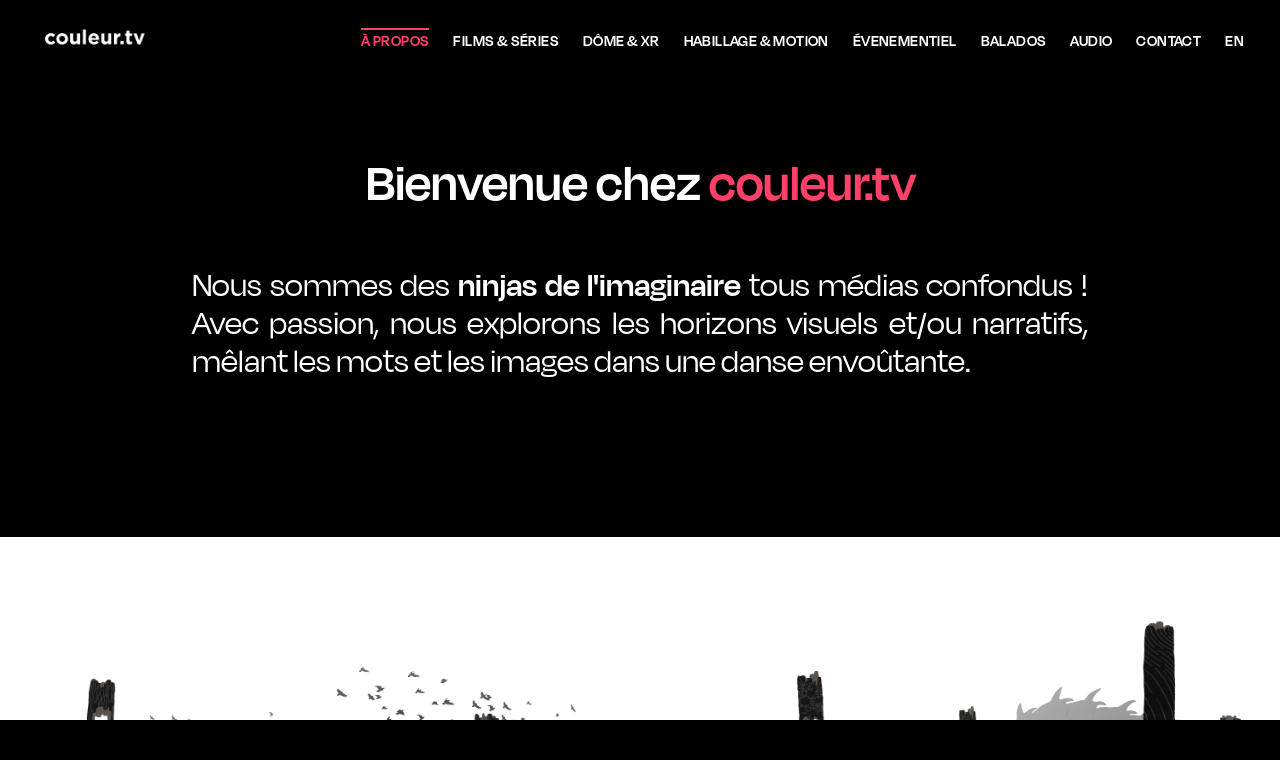

--- FILE ---
content_type: text/html; charset=UTF-8
request_url: https://couleur.tv/a-propos/
body_size: 39099
content:
<!DOCTYPE html>
<html lang="fr-FR" itemscope itemtype="https://schema.org/WebPage">
<head>
<title>À propos | Couleur.tv</title>
<meta charset="UTF-8" />
<meta name="viewport" content="width=device-width" />

<link rel="stylesheet" href="https://unpkg.com/flexmasonry/dist/flexmasonry.css">
<link rel="stylesheet" href="https://cdn.jsdelivr.net/npm/@splidejs/splide@4.1.4/dist/css/splide.min.css">
<link rel="stylesheet" href="https://use.typekit.net/wqc7kxt.css"> 
<link
  rel="stylesheet"
  href="https://couleur.tv/wp-content/themes/couleur/css/hamburgers.css"
/>
  <link
   rel="stylesheet"
    href="https://couleur.tv/wp-content/themes/couleur/css/apropos.css"
   />
   
  <link
  rel="stylesheet"
  href="https://cdn.jsdelivr.net/npm/swiper@8/swiper-bundle.min.css"
/>
<link rel="stylesheet" href="https://cdnjs.cloudflare.com/ajax/libs/font-awesome/4.7.0/css/font-awesome.min.css">
<title>À propos | Couleur.tv</title>
<meta name='robots' content='max-image-preview:large' />
<meta property="og:title" content="À propos |  Couleur.tv" /><meta property="og:type" content="siteweb" /><meta property="og:url" content="https://couleur.tv/a-propos/" /><meta property="og:image" content="https://couleur.tv/wp-content/uploads/2023/08/A-propos_02.jpg" /><meta property="og:description" content="Nous sommes des ninjas de l'imaginaire tous médias confondus ! Avec passion, nous explorons les horizons visuels et/ou narratifs, mêlant les mots et les images dans une danse envoûtante." /><link rel='dns-prefetch' href='//cdnjs.cloudflare.com' />
<link rel='dns-prefetch' href='//player.vimeo.com' />
<link rel='dns-prefetch' href='//cdn.jsdelivr.net' />
<link rel="alternate" type="application/rss+xml" title="Couleur.tv &raquo; Flux" href="https://couleur.tv/feed/" />
<link rel="alternate" type="application/rss+xml" title="Couleur.tv &raquo; Flux des commentaires" href="https://couleur.tv/comments/feed/" />
<link rel="alternate" title="oEmbed (JSON)" type="application/json+oembed" href="https://couleur.tv/wp-json/oembed/1.0/embed?url=https%3A%2F%2Fcouleur.tv%2Fa-propos%2F" />
<link rel="alternate" title="oEmbed (XML)" type="text/xml+oembed" href="https://couleur.tv/wp-json/oembed/1.0/embed?url=https%3A%2F%2Fcouleur.tv%2Fa-propos%2F&#038;format=xml" />
<style id='wp-img-auto-sizes-contain-inline-css' type='text/css'>
img:is([sizes=auto i],[sizes^="auto," i]){contain-intrinsic-size:3000px 1500px}
/*# sourceURL=wp-img-auto-sizes-contain-inline-css */
</style>
<link rel='stylesheet' id='formidable-css' href='https://couleur.tv/wp-content/plugins/formidable/css/formidableforms.css?ver=1141037' type='text/css' media='all' />
<style id='wp-emoji-styles-inline-css' type='text/css'>

	img.wp-smiley, img.emoji {
		display: inline !important;
		border: none !important;
		box-shadow: none !important;
		height: 1em !important;
		width: 1em !important;
		margin: 0 0.07em !important;
		vertical-align: -0.1em !important;
		background: none !important;
		padding: 0 !important;
	}
/*# sourceURL=wp-emoji-styles-inline-css */
</style>
<link rel='stylesheet' id='trp-floater-language-switcher-style-css' href='https://couleur.tv/wp-content/plugins/translatepress-multilingual/assets/css/trp-floater-language-switcher.css?ver=3.0.7' type='text/css' media='all' />
<link rel='stylesheet' id='trp-language-switcher-style-css' href='https://couleur.tv/wp-content/plugins/translatepress-multilingual/assets/css/trp-language-switcher.css?ver=3.0.7' type='text/css' media='all' />
<link rel='stylesheet' id='ivory-search-styles-css' href='https://couleur.tv/wp-content/plugins/add-search-to-menu/public/css/ivory-search.min.css?ver=5.5.14' type='text/css' media='all' />
<link rel='stylesheet' id='blankslate-style-css' href='https://couleur.tv/wp-content/themes/couleur/style.css?ver=6.9' type='text/css' media='all' />
<script type="text/javascript" src="https://couleur.tv/wp-includes/js/jquery/jquery.min.js?ver=3.7.1" id="jquery-core-js"></script>
<script type="text/javascript" src="https://couleur.tv/wp-includes/js/jquery/jquery-migrate.min.js?ver=3.4.1" id="jquery-migrate-js"></script>
<script type="text/javascript" src="https://player.vimeo.com/api/player.js?ver=6.9" id="vimeo-api-js"></script>
<link rel="https://api.w.org/" href="https://couleur.tv/wp-json/" /><link rel="alternate" title="JSON" type="application/json" href="https://couleur.tv/wp-json/wp/v2/pages/117" /><link rel="EditURI" type="application/rsd+xml" title="RSD" href="https://couleur.tv/xmlrpc.php?rsd" />
<meta name="generator" content="WordPress 6.9" />
<link rel="canonical" href="https://couleur.tv/a-propos/" />
<link rel='shortlink' href='https://couleur.tv/?p=117' />
<link rel="alternate" hreflang="fr-FR" href="https://couleur.tv/a-propos/"/>
<link rel="alternate" hreflang="en-CA" href="https://couleur.tv/en/a-propos/"/>
<link rel="alternate" hreflang="fr" href="https://couleur.tv/a-propos/"/>
<link rel="alternate" hreflang="en" href="https://couleur.tv/en/a-propos/"/>
<meta name="generator" content="Powered by WPBakery Page Builder - drag and drop page builder for WordPress."/>
<style>#mailchimp-top-bar form,#mailchimp-top-bar input,#mailchimp-top-bar label{box-shadow:none;box-sizing:border-box;float:none;font-size:100%;height:auto;line-height:normal;margin:0;outline:0;padding:0;text-shadow:none;vertical-align:middle}#mailchimp-top-bar input,#mailchimp-top-bar label{display:inline-block!important;vertical-align:middle!important;width:auto}#mailchimp-top-bar form{margin:0!important;padding:0!important;text-align:center}#mailchimp-top-bar label{margin:0 6px 0 0}#mailchimp-top-bar .mctb-button,#mailchimp-top-bar .mctb-email,#mailchimp-top-bar input,#mailchimp-top-bar input[type=email],#mailchimp-top-bar input[type=text]{background:#fff;border:1px solid #fff;height:auto;margin:0 0 0 6px}#mailchimp-top-bar .mctb-email{max-width:240px!important;width:100%}#mailchimp-top-bar .mctb-button{cursor:pointer;margin-left:0}#mailchimp-top-bar .mctb-email-confirm{display:none!important}#mailchimp-top-bar.mctb-small{font-size:10px}#mailchimp-top-bar.mctb-small .mctb-bar{padding:5px 6px}#mailchimp-top-bar.mctb-small .mctb-button{padding:4px 12px}#mailchimp-top-bar.mctb-small .mctb-email,#mailchimp-top-bar.mctb-small .mctb-label,#mailchimp-top-bar.mctb-small input{padding:4px 6px!important}#mailchimp-top-bar.mctb-small input,#mailchimp-top-bar.mctb-small label{font-size:12px}#mailchimp-top-bar.mctb-small .mctb-close{font-size:16px;padding:4px 12px}#mailchimp-top-bar.mctb-medium{font-size:12.5px}#mailchimp-top-bar.mctb-medium .mctb-bar{padding:6.25px 7.5px}#mailchimp-top-bar.mctb-medium .mctb-button{padding:5px 15px}#mailchimp-top-bar.mctb-medium .mctb-email,#mailchimp-top-bar.mctb-medium .mctb-label,#mailchimp-top-bar.mctb-medium input{padding:5px 7.5px!important}#mailchimp-top-bar.mctb-medium input,#mailchimp-top-bar.mctb-medium label{font-size:15px}#mailchimp-top-bar.mctb-medium .mctb-close{font-size:20px;padding:5px 15px}#mailchimp-top-bar.mctb-big{font-size:15px}#mailchimp-top-bar.mctb-big .mctb-bar{padding:7.5px 9px}#mailchimp-top-bar.mctb-big .mctb-button{padding:6px 18px}#mailchimp-top-bar.mctb-big .mctb-email,#mailchimp-top-bar.mctb-big .mctb-label,#mailchimp-top-bar.mctb-big input{padding:6px 9px!important}#mailchimp-top-bar.mctb-big input,#mailchimp-top-bar.mctb-big label{font-size:18px}#mailchimp-top-bar.mctb-big .mctb-close{font-size:24px;padding:6px 18px}@media (max-width:580px){#mailchimp-top-bar .mctb-email,#mailchimp-top-bar .mctb-label,#mailchimp-top-bar input,#mailchimp-top-bar label{max-width:100%!important;width:100%}#mailchimp-top-bar .mctb-email,#mailchimp-top-bar input{margin:6px 0 0!important}}@media (max-width:860px){#mailchimp-top-bar.multiple-input-fields .mctb-label{display:block!important;margin:0 0 6px}}.admin-bar .mctb{z-index:99998}.admin-bar .mctb-position-top{top:32px}@media screen and (max-width:782px){.admin-bar .mctb-position-top{top:46px}}@media screen and (max-width:600px){.admin-bar .mctb-position-top.mctb-sticky{top:0}}.mctb{background:transparent;left:0;margin:0;position:absolute;right:0;text-align:center;top:0;width:100%;z-index:100000}.mctb-bar{overflow:hidden;position:relative;width:100%}.mctb-sticky{position:fixed}.mctb-position-bottom{bottom:0;position:fixed;top:auto}.mctb-position-bottom .mctb-bar{clear:both}.mctb-response{left:0;position:absolute;top:0;transition-duration:.8s;width:100%;z-index:100}.mctb-close{clear:both;cursor:pointer;display:inline-block;float:right;line-height:normal;margin-right:12px;z-index:10}.mctb-icon-inside-bar.mctb-position-bottom .mctb-bar{bottom:0;position:absolute}.mctb-icon-inside-bar .mctb-close{float:none;position:absolute;right:0;top:0}.mctb-bar,.mctb-response,.mctb-close{background:#ff4069!important;}.mctb-bar,.mctb-label,.mctb-close{color:#222222!important;}.mctb-button{background:#222222!important;border-color:#222222!important;}.mctb-email:focus{outline-color:#222222!important;}.mctb-button{color: #ffffff!important;}</style>
<link rel="icon" href="https://couleur.tv/wp-content/uploads/2023/07/cropped-Icone_couleurtv-32x32.jpg" sizes="32x32" />
<link rel="icon" href="https://couleur.tv/wp-content/uploads/2023/07/cropped-Icone_couleurtv-192x192.jpg" sizes="192x192" />
<link rel="apple-touch-icon" href="https://couleur.tv/wp-content/uploads/2023/07/cropped-Icone_couleurtv-180x180.jpg" />
<meta name="msapplication-TileImage" content="https://couleur.tv/wp-content/uploads/2023/07/cropped-Icone_couleurtv-270x270.jpg" />
<noscript><style> .wpb_animate_when_almost_visible { opacity: 1; }</style></noscript>			<style type="text/css" media="screen">
			/* Ivory search custom CSS code */
			.is-form-style {
    padding: 8px 8px 8px 32px !important; 
}

@media (max-width: 905px){
  .is-form-style {
    padding: 8px 8px 8px 8px !important;
  }
}			</style>
					<style type="text/css">
					</style>
					<style type="text/css">
					.is-form-id-1032 .is-search-submit:focus,
			.is-form-id-1032 .is-search-submit:hover,
			.is-form-id-1032 .is-search-submit,
            .is-form-id-1032 .is-search-icon {
			color: #ffffff !important;            background-color: #000000 !important;            			}
                        	.is-form-id-1032 .is-search-submit path {
					fill: #ffffff !important;            	}
            			.is-form-id-1032 .is-search-input::-webkit-input-placeholder {
			    color: #dbdbdb !important;
			}
			.is-form-id-1032 .is-search-input:-moz-placeholder {
			    color: #dbdbdb !important;
			    opacity: 1;
			}
			.is-form-id-1032 .is-search-input::-moz-placeholder {
			    color: #dbdbdb !important;
			    opacity: 1;
			}
			.is-form-id-1032 .is-search-input:-ms-input-placeholder {
			    color: #dbdbdb !important;
			}
                        			.is-form-style-1.is-form-id-1032 .is-search-input:focus,
			.is-form-style-1.is-form-id-1032 .is-search-input:hover,
			.is-form-style-1.is-form-id-1032 .is-search-input,
			.is-form-style-2.is-form-id-1032 .is-search-input:focus,
			.is-form-style-2.is-form-id-1032 .is-search-input:hover,
			.is-form-style-2.is-form-id-1032 .is-search-input,
			.is-form-style-3.is-form-id-1032 .is-search-input:focus,
			.is-form-style-3.is-form-id-1032 .is-search-input:hover,
			.is-form-style-3.is-form-id-1032 .is-search-input,
			.is-form-id-1032 .is-search-input:focus,
			.is-form-id-1032 .is-search-input:hover,
			.is-form-id-1032 .is-search-input {
                                color: #dbdbdb !important;                                border-color: #1e1e1e !important;                                background-color: #1e1e1e !important;			}
                        			</style>
		<script src="https://kit.fontawesome.com/7594328859.js" crossorigin="anonymous"></script>
<script id="mcjs">!function(c,h,i,m,p){m=c.createElement(h),p=c.getElementsByTagName(h)[0],m.async=1,m.src=i,p.parentNode.insertBefore(m,p)}(document,"script","https://chimpstatic.com/mcjs-connected/js/users/7f0652ddcf634a6be29bc306b/8d3b332aa6c171c7038a699d0.js");</script>
</head>
<body class="wp-singular page-template page-template-templates page-template-template-apropos page-template-templatestemplate-apropos-php page page-id-117 wp-custom-logo wp-embed-responsive wp-theme-couleur translatepress-fr_FR couleur metaslider-plugin wpb-js-composer js-comp-ver-6.11.0 vc_responsive">

<div id="button-nav-container">
<button id="button-side-nav" class="hamburger hamburger--squeeze js-hamburger" type="button">
  <span class="hamburger-box">
    <span class="hamburger-inner"></span>
  </span>
</button>
</div>

<div id="sidenav" class="sidenav">
  <div id="sidenav-content">
  <div id="sidenav-menu"> 
  <div id="sidenav-menu-part-1"> 
  <div class="side-menu-container "><ul id="side-menu" class="menu"><li id="menu-item-81" class="menu-item menu-item-type-taxonomy menu-item-object-projects_types menu-item-81"><a href="https://couleur.tv/project-type/films-series/" itemprop="url"><span itemprop="name" class="hover-upperline-animation">Films &amp; séries</span></a></li>
<li id="menu-item-356" class="menu-item menu-item-type-taxonomy menu-item-object-projects_types menu-item-356"><a href="https://couleur.tv/project-type/dome-xr/" itemprop="url"><span itemprop="name" class="hover-upperline-animation">Dôme &amp; XR</span></a></li>
<li id="menu-item-82" class="menu-item menu-item-type-taxonomy menu-item-object-projects_types menu-item-82"><a href="https://couleur.tv/project-type/habillage-motion/" itemprop="url"><span itemprop="name" class="hover-upperline-animation">Habillage &amp; Motion</span></a></li>
<li id="menu-item-83" class="menu-item menu-item-type-taxonomy menu-item-object-projects_types menu-item-83"><a href="https://couleur.tv/project-type/evenementiel/" itemprop="url"><span itemprop="name" class="hover-upperline-animation">Évenementiel</span></a></li>
<li id="menu-item-902" class="menu-item menu-item-type-taxonomy menu-item-object-projects_types menu-item-902"><a href="https://couleur.tv/project-type/podcasts/" itemprop="url"><span itemprop="name" class="hover-upperline-animation">Balados</span></a></li>
<li id="menu-item-355" class="menu-item menu-item-type-post_type menu-item-object-page menu-item-355"><a href="https://couleur.tv/audio/" itemprop="url"><span itemprop="name" class="hover-upperline-animation">Audio</span></a></li>
</ul></div>  </div>
  <div id="sidenav-menu-part-2"> 
  <div class="side-menu-container "><ul id="side-menu-2" class="menu"><li id="menu-item-121" class="menu-item menu-item-type-post_type menu-item-object-page current-menu-item page_item page-item-117 current_page_item menu-item-121"><a href="https://couleur.tv/a-propos/" aria-current="page" itemprop="url"><span itemprop="name" class="hover-upperline-animation">À propos</span></a></li>
<li id="menu-item-108" class="menu-item menu-item-type-post_type menu-item-object-page menu-item-108"><a href="https://couleur.tv/contact/" itemprop="url"><span itemprop="name" class="hover-upperline-animation">Contact</span></a></li>
<li class=" astm-search-menu is-menu default menu-item"><form  class="is-search-form is-form-style is-form-style-3 is-form-id-1032 " action="https://couleur.tv/" method="get" role="search" ><label for="is-search-input-1032"><span class="is-screen-reader-text">Search for:</span><input  type="search" id="is-search-input-1032" name="s" value="" class="is-search-input" placeholder="Rechercher" autocomplete=off /></label><button type="submit" class="is-search-submit"><span class="is-screen-reader-text">Search Button</span><span class="is-search-icon"><svg focusable="false" aria-label="Search" xmlns="http://www.w3.org/2000/svg" viewBox="0 0 24 24" width="24px"><path d="M15.5 14h-.79l-.28-.27C15.41 12.59 16 11.11 16 9.5 16 5.91 13.09 3 9.5 3S3 5.91 3 9.5 5.91 16 9.5 16c1.61 0 3.09-.59 4.23-1.57l.27.28v.79l5 4.99L20.49 19l-4.99-5zm-6 0C7.01 14 5 11.99 5 9.5S7.01 5 9.5 5 14 7.01 14 9.5 11.99 14 9.5 14z"></path></svg></span></button><input type="hidden" name="id" value="1032" /><input type="hidden" name="post_type" value="projets" /></form><div class="search-close"></div></li></ul></div>  </div>
  <div id="sidenav-menu-part-3"> 
  <div class="side-menu-container "><ul id="side-menu-3" class="menu"><li id="menu-item-368" class="trp-language-switcher-container menu-item menu-item-type-post_type menu-item-object-language_switcher menu-item-368"><a href="https://couleur.tv/en/a-propos/" itemprop="url"><span itemprop="name" class="hover-upperline-animation"><span data-no-translation><span class="trp-ls-language-name">EN</span></span></span></a></li>
</ul></div>  </div>
  </div>
  <div id="sidenav-social">
  <a href="https://www.facebook.com/p/couleurtv-100064801570390/" class="fa fa-facebook"></a>
  <a href="https://www.linkedin.com/company/couleur.tv/" class="fa fa-linkedin"></a>
  <a href="https://vimeo.com/user3868729" class="fa fa-vimeo"></a>
  <a href="https://www.instagram.com/couleur.tv/" class="fa instagram-social instagram-white"><img src="https://couleur.tv/wp-content/themes/couleur/assets/instagram_white.png"></a>
  </div>
  </div>
</div>




<div id="smooth-wrapper">
    <div id="smooth-content">

<div id="wrapper" class="hfeed">
<header id="header" role="banner">
<div id="branding">
<div id="site-title" itemprop="publisher" itemscope itemtype="https://schema.org/Organization">
<a href="https://couleur.tv">
<img src="https://couleur.tv/wp-content/uploads/2023/02/logocouleur.png" alt="logo"></a>
</div>
<div id="site-description" itemprop="description"></div>
</div>
<nav id="menu" role="navigation" itemscope itemtype="https://schema.org/SiteNavigationElement">
<div class="menu-container "><ul id="top-menu" class="menu"><li id="menu-item-120" class="menu-item menu-item-type-post_type menu-item-object-page current-menu-item page_item page-item-117 current_page_item menu-item-120"><a href="https://couleur.tv/a-propos/" aria-current="page" itemprop="url"><span itemprop="name" class="hover-upperline-animation">À propos</span></a></li>
<li id="menu-item-77" class="menu-item menu-item-type-taxonomy menu-item-object-projects_types menu-item-77"><a href="https://couleur.tv/project-type/films-series/" itemprop="url"><span itemprop="name" class="hover-upperline-animation">Films &amp; séries</span></a></li>
<li id="menu-item-354" class="menu-item menu-item-type-taxonomy menu-item-object-projects_types menu-item-354"><a href="https://couleur.tv/project-type/dome-xr/" itemprop="url"><span itemprop="name" class="hover-upperline-animation">Dôme &amp; XR</span></a></li>
<li id="menu-item-78" class="menu-item menu-item-type-taxonomy menu-item-object-projects_types menu-item-78"><a href="https://couleur.tv/project-type/habillage-motion/" itemprop="url"><span itemprop="name" class="hover-upperline-animation">Habillage &amp; Motion</span></a></li>
<li id="menu-item-79" class="menu-item menu-item-type-taxonomy menu-item-object-projects_types menu-item-79"><a href="https://couleur.tv/project-type/evenementiel/" itemprop="url"><span itemprop="name" class="hover-upperline-animation">Évenementiel</span></a></li>
<li id="menu-item-901" class="menu-item menu-item-type-taxonomy menu-item-object-projects_types menu-item-901"><a href="https://couleur.tv/project-type/podcasts/" itemprop="url"><span itemprop="name" class="hover-upperline-animation">Balados</span></a></li>
<li id="menu-item-126" class="menu-item menu-item-type-post_type menu-item-object-page menu-item-126"><a href="https://couleur.tv/audio/" itemprop="url"><span itemprop="name" class="hover-upperline-animation">Audio</span></a></li>
<li id="menu-item-107" class="menu-item menu-item-type-post_type menu-item-object-page menu-item-107"><a href="https://couleur.tv/contact/" itemprop="url"><span itemprop="name" class="hover-upperline-animation">Contact</span></a></li>
<li id="menu-item-369" class="trp-language-switcher-container menu-item menu-item-type-post_type menu-item-object-language_switcher menu-item-369"><a href="https://couleur.tv/en/a-propos/" itemprop="url"><span itemprop="name" class="hover-upperline-animation"><span data-no-translation><span class="trp-ls-language-name">EN</span></span></span></a></li>
</ul></div></nav>
</header>
<div id="container">
<main id="content" role="main">



    <div id="presentation" class="not-full-width" >
    <p id='welcome' data-speed='1' style='text-align:center; font-size: 54px; font-weight:600; margin-top:10vh;'>Bienvenue chez <span class='pink'>couleur.tv</span> </p><p id='welcome2' data-speed='1'style='text-align:justify'>Nous sommes des <span class='semibold'>ninjas de l'imaginaire</span> tous médias confondus ! Avec passion, nous explorons les horizons visuels et/ou narratifs, mêlant les mots et les images dans une danse envoûtante.</p>    </div>

    <div id="presentation2-container" style="background-color: white">
        <img style="width: 100%" src="https://couleur.tv/wp-content/uploads/2023/06/marais.jpg">
        <div class="not-full-width" id="presentation2-text">
        <p><span class='not-italic'>C’est notre mission:</span></p><p>Nous travaillons à émouvoir en proposant de nouvelles perspectives graphiques et narratives. Pour y arriver, nous mettons la technologie au service de notre folie créative.</p>        </div>
    </div>

    <div id="team" class="not-full-width">
        <p>La collaboration est notre mantra. De petites entreprises aux grandes marques, nous avons embrassé tous les univers, des films d'animation obscurs aux habillages visuels funky, en passant par les tournages les plus audacieux.</p>              <div class="teamgrid">
                                <div  class="teamMember" 
                style="background: url(https://couleur.tv/wp-content/uploads/2023/04/Francis.jpg); background-size: cover; background-position:center;">
                <div class="memberDetails">
                <div class="memberName"><p>Francis Gélinas</p></div>
                                            <div class="memberTitle"><p>Directeur de création</p></div>                
                                    </div>
                </div>
                                <div  class="teamMember" 
                style="background: url(https://couleur.tv/wp-content/uploads/2023/04/Martin.jpg); background-size: cover; background-position:center;">
                <div class="memberDetails">
                <div class="memberName"><p>Martin Jean</p></div>
                                            <div class="memberTitle"><p>Chef département vidéo</p></div>                
                                    </div>
                </div>
                                <div  class="teamMember" 
                style="background: url(https://couleur.tv/wp-content/uploads/2023/04/Dulciane.jpg); background-size: cover; background-position:center;">
                <div class="memberDetails">
                <div class="memberName"><p>Dulciane Desautels</p></div>
                                            <div class="memberTitle"><p>Directrice artistique</p></div>                
                                    </div>
                </div>
                                <div  class="teamMember" 
                style="background: url(https://couleur.tv/wp-content/uploads/2023/04/Sarah.jpg); background-size: cover; background-position:center;">
                <div class="memberDetails">
                <div class="memberName"><p>Sarah Brouillet</p></div>
                                            <div class="memberTitle"><p>Motion designer</p></div>                
                                    </div>
                </div>
                                <div  class="teamMember" 
                style="background: url(https://couleur.tv/wp-content/uploads/2023/04/Jaya.jpg); background-size: cover; background-position:center;">
                <div class="memberDetails">
                <div class="memberName"><p>Lise Caro</p></div>
                                            <div class="memberTitle"><p>Coordonnatrice</p></div>                
                                    </div>
                </div>
                                <div  class="teamMember" 
                style="background: url(https://couleur.tv/wp-content/uploads/2023/04/Marie_Eve.jpg); background-size: cover; background-position:center;">
                <div class="memberDetails">
                <div class="memberName"><p>Marie-Eve Martin</p></div>
                                            <div class="memberTitle"><p>Chef animation 2D</p></div>                
                                    </div>
                </div>
                                <div  class="teamMember" 
                style="background: url(); background-size: cover; background-position:center;">
                <div class="memberDetails">
                <div class="memberName"><p></p></div>
                                            <div class="memberTitle"><p></p></div>                
                                    </div>
                </div>
                        
              </div>
    </div>

    <div id="clients-about">
        <div  data-speed="1" id="clients-text" class="not-full-width">
            <p><span class='not-italic'>Notre vision est simple:</span></p><p>Nous souhaitons nous établir comme référence internationale en matière de contenu narratif immersif en offrant des expériences universelles qui touchent, fascinent et rassemblent autant les spectateurs que les artistes.</p>        </div>
        
    </div>


    <div id="vision" >
        <video  autoplay muted loop>
            <source src="https://couleur.tv/wp-content/uploads/2023/06/cancremou-1.mp4">
          </video>
    </div>

<div style="background-color:white;">
    <div id="philosophie" class="not-full-width">
    <div id="philo-inner">
    <img  data-speed="1.1" src="https://couleur.tv/wp-content/uploads/2023/06/PrendreSoin.png">
    <div id="philo-text">
        <p><span class='pink'>Nos valeurs?</span></p>		
		<p id='afterphilo'>Avec un esprit Zen, nous cherchons la pertinence dans un flot perpétuel de créativité.</p>    </div>
    </div>

            </div>
</div>
    <div style="background-color:#191919; padding-top:10vh;">
    <div id="outro" class="not-full-width">
        <p><span class='pink'>Ce qu'on fait?</span></p>
			   <p>Du motion design, de l'animation, des expériences immersives et de la conception sonore. On a fait mille habillages télé, mille publicités et milles expériences de films, de séries immersives et d'expériences. Tout ça pour la télé, le web, la VR et l'expérientiel!  Notre polyvalence est une force; on connait tous les trucs pour arriver à nos fins!</p>
			   <p class='pink'><span class='pink'>Viens rêver avec nous!  On fera de belles choses ensemble.</span></p>        <a href="https://couleur.tv/contact/">  <div class="couleurArrowContainer">
  <div class="couleurArrow">
  <div class="couleurArrowTailContainer">
    <div class="couleurArrowTail">
    </div>
    <p class="couleurArrowText" style="margin-left:36px;">On collabore ?</p>
  </div>
  <img src="https://couleur.tv/wp-content/themes/couleur/assets/arrow_big.png" alt="arrow">
  </div>
</div>



  </a>    
                </div>
    </div>



</main>
</div>
<footer id="footer" role="contentinfo" >
<img id = "footer-gif-container" src="https://couleur.tv/wp-content/uploads/2023/06/Gif_MechantDragon_v1_500px.gif">
<div id="logo-container-footer">
<img id="logo-footer" src="https://couleur.tv/wp-content/themes/couleur/assets/logocouleurfooter.png" alt="logo" width="140" height="auto">
<hr>
</div>
<div id="footer-content">
  <div id="footer-reach"><a href="/contact">  <div class="couleurArrowContainer">
  <div class="couleurArrow">
  <div class="couleurArrowTailContainer">
    <div class="couleurArrowTail">
    </div>
    <p class="couleurArrowText" style="margin-left:30px;">Parle-nous de ton projet</p>
  </div>
  <img src="https://couleur.tv/wp-content/themes/couleur/assets/arrow_big.png" alt="arrow">
  </div>
</div>



  </div></a>
 
<div id= "footer-contact">
<div>
<h3 class="hover-upperline-animation"><a href="mailto:info@couleur.tv">info@couleur.tv</a></h3>
<p>4112 rue Saint-Dominique #2</p>
<p>Montréal (QC) H2W 2A8</p>
</div>
<div id="footer-social">
  <a href="https://www.facebook.com/p/couleurtv-100064801570390/" class="fa fa-facebook"></a>
  <a href="https://www.linkedin.com/company/couleur.tv/" class="fa fa-linkedin"></a>
  <a href="https://vimeo.com/user3868729" class="fa fa-vimeo"></a>
  <a href="https://www.instagram.com/couleur.tv/" class="instagram-footer instagram-white" style="display:none"><img src="https://couleur.tv/wp-content/themes/couleur/assets/instagram_white.png"></a>
  <a href="https://www.instagram.com/couleur.tv/" class="instagram-footer instagram-black"><img src="https://couleur.tv/wp-content/themes/couleur/assets/instagram_black.png"></a>
  </div>
</div>
</div>
</footer>
</div>
<template id="tp-language" data-tp-language="fr_FR"></template>        <!-- Mailchimp Top Bar v1.7.3 - https://wordpress.org/plugins/mailchimp-top-bar/ -->
        <div id="mailchimp-top-bar" class="mctb mctb-position-bottom mctb-medium">
        <div class="mctb-bar" >
            <form method="post" >
                                        <label class="mctb-label" for="mailchimp-top-bar__email">Abonnez-vous à notre newsletter!</label>
                                        <input type="email" name="email"
                           placeholder="Adresse courriel"
                           class="mctb-email" required id="mailchimp-top-bar__email"/>
                    <input type="text" name="email_confirm" placeholder="Confirm your email" value="" autocomplete="off"
                           tabindex="-1" class="mctb-email-confirm"/>
                                        <input type="submit" value="S&#039;abonner"
                           class="mctb-button"/>
                                        <input type="hidden" name="_mctb" value="1"/>
                    <input type="hidden" name="_mctb_no_js" value="1"/>
                    <input type="hidden" name="_mctb_timestamp" value="1769261583"/>
                </form>
                            </div>
        </div>
        <!-- / Mailchimp Top Bar -->
        <script type="speculationrules">
{"prefetch":[{"source":"document","where":{"and":[{"href_matches":"/*"},{"not":{"href_matches":["/wp-*.php","/wp-admin/*","/wp-content/uploads/*","/wp-content/*","/wp-content/plugins/*","/wp-content/themes/couleur/*","/*\\?(.+)"]}},{"not":{"selector_matches":"a[rel~=\"nofollow\"]"}},{"not":{"selector_matches":".no-prefetch, .no-prefetch a"}}]},"eagerness":"conservative"}]}
</script>
        <div id="trp-floater-ls" onclick="" data-no-translation class="trp-language-switcher-container trp-floater-ls-names trp-bottom-right trp-color-dark flags-full-names" >
            <div id="trp-floater-ls-current-language" class="trp-with-flags">

                <a href="#" class="trp-floater-ls-disabled-language trp-ls-disabled-language" onclick="event.preventDefault()">
					<img class="trp-flag-image" src="https://couleur.tv/wp-content/plugins/translatepress-multilingual/assets/images/flags/fr_FR.png" width="18" height="12" alt="fr_FR" title="French">French				</a>

            </div>
            <div id="trp-floater-ls-language-list" class="trp-with-flags" >

                <div class="trp-language-wrap trp-language-wrap-bottom">                    <a href="https://couleur.tv/en/a-propos/"
                         title="English">
          						  <img class="trp-flag-image" src="https://couleur.tv/wp-content/plugins/translatepress-multilingual/assets/images/flags/en_CA.png" width="18" height="12" alt="en_CA" title="English">English					          </a>
                <a href="#" class="trp-floater-ls-disabled-language trp-ls-disabled-language" onclick="event.preventDefault()"><img class="trp-flag-image" src="https://couleur.tv/wp-content/plugins/translatepress-multilingual/assets/images/flags/fr_FR.png" width="18" height="12" alt="fr_FR" title="French">French</a></div>            </div>
        </div>

    <script>
jQuery(document).ready(function($) {
var deviceAgent = navigator.userAgent.toLowerCase();
if (deviceAgent.match(/(iphone|ipod|ipad)/)) {
$("html").addClass("ios");
$("html").addClass("mobile");
}
if (deviceAgent.match(/(Android)/)) {
$("html").addClass("android");
$("html").addClass("mobile");
}
if (navigator.userAgent.search("MSIE") >= 0) {
$("html").addClass("ie");
}
else if (navigator.userAgent.search("Chrome") >= 0) {
$("html").addClass("chrome");
}
else if (navigator.userAgent.search("Firefox") >= 0) {
$("html").addClass("firefox");
}
else if (navigator.userAgent.search("Safari") >= 0 && navigator.userAgent.search("Chrome") < 0) {
$("html").addClass("safari");
}
else if (navigator.userAgent.search("Opera") >= 0) {
$("html").addClass("opera");
}
});
</script>
<script type="text/javascript" src="https://cdnjs.cloudflare.com/ajax/libs/jquery/2.1.3/jquery.min.js" id="jQuery-js"></script>
<script type="text/javascript" src="https://cdnjs.cloudflare.com/ajax/libs/gsap/3.11.4/gsap.min.js?ver=3.11.4" id="gsap-js"></script>
<script type="text/javascript" src="https://cdnjs.cloudflare.com/ajax/libs/gsap/3.11.5/ScrollTrigger.min.js?ver=3.11.5" id="scroll-trigger-js"></script>
<script type="text/javascript" src="https://cdnjs.cloudflare.com/ajax/libs/gsap/3.11.5/ScrollToPlugin.min.js?ver=3.11.5" id="scrolltogsap-js"></script>
<script type="text/javascript" src="https://couleur.tv/wp-content/themes/couleur/script/ScrollSmoother.min.js?ver=1.0" id="scroll-smoother-js"></script>
<script type="text/javascript" src="https://couleur.tv/wp-content/themes/couleur/script/simpleParallax.js?ver=1.0" id="simple-parallax-js"></script>
<script type="text/javascript" src="https://cdn.jsdelivr.net/npm/@splidejs/splide@4.1.4/dist/js/splide.min.js?ver=4.1.4" id="splide-js"></script>
<script type="text/javascript" src="https://cdn.jsdelivr.net/npm/@splidejs/splide-extension-auto-scroll@0.5.3/dist/js/splide-extension-auto-scroll.min.js?ver=0.5.3" id="splide-auto-scroll-js"></script>
<script type="text/javascript" src="https://couleur.tv/wp-includes/js/imagesloaded.min.js?ver=5.0.0" id="imagesloaded-js"></script>
<script type="text/javascript" src="https://couleur.tv/wp-includes/js/masonry.min.js?ver=4.2.2" id="masonry-js"></script>
<script type="text/javascript" src="https://couleur.tv/wp-content/themes/couleur/script/couleur.js?ver=1.0" id="couleur-script-js"></script>
<script type="text/javascript" src="https://couleur.tv/wp-content/themes/couleur/script/apropos.js?ver=1.0" id="apropos-script-js"></script>
<script type="text/javascript" id="mailchimp-top-bar-js-extra">
/* <![CDATA[ */
var mctb = {"cookieLength":"365","icons":{"hide":"&#x25BC;","show":"&#x25B2;"},"position":"bottom","state":{"submitted":false,"success":false}};
//# sourceURL=mailchimp-top-bar-js-extra
/* ]]> */
</script>
<script type="text/javascript" defer src="https://couleur.tv/wp-content/plugins/mailchimp-top-bar/assets/script.js?ver=1.7.3" id="mailchimp-top-bar-js"></script>
<script type="text/javascript" id="ivory-search-scripts-js-extra">
/* <![CDATA[ */
var IvorySearchVars = {"is_analytics_enabled":"1"};
//# sourceURL=ivory-search-scripts-js-extra
/* ]]> */
</script>
<script type="text/javascript" src="https://couleur.tv/wp-content/plugins/add-search-to-menu/public/js/ivory-search.min.js?ver=5.5.14" id="ivory-search-scripts-js"></script>
<script id="wp-emoji-settings" type="application/json">
{"baseUrl":"https://s.w.org/images/core/emoji/17.0.2/72x72/","ext":".png","svgUrl":"https://s.w.org/images/core/emoji/17.0.2/svg/","svgExt":".svg","source":{"concatemoji":"https://couleur.tv/wp-includes/js/wp-emoji-release.min.js?ver=6.9"}}
</script>
<script type="module">
/* <![CDATA[ */
/*! This file is auto-generated */
const a=JSON.parse(document.getElementById("wp-emoji-settings").textContent),o=(window._wpemojiSettings=a,"wpEmojiSettingsSupports"),s=["flag","emoji"];function i(e){try{var t={supportTests:e,timestamp:(new Date).valueOf()};sessionStorage.setItem(o,JSON.stringify(t))}catch(e){}}function c(e,t,n){e.clearRect(0,0,e.canvas.width,e.canvas.height),e.fillText(t,0,0);t=new Uint32Array(e.getImageData(0,0,e.canvas.width,e.canvas.height).data);e.clearRect(0,0,e.canvas.width,e.canvas.height),e.fillText(n,0,0);const a=new Uint32Array(e.getImageData(0,0,e.canvas.width,e.canvas.height).data);return t.every((e,t)=>e===a[t])}function p(e,t){e.clearRect(0,0,e.canvas.width,e.canvas.height),e.fillText(t,0,0);var n=e.getImageData(16,16,1,1);for(let e=0;e<n.data.length;e++)if(0!==n.data[e])return!1;return!0}function u(e,t,n,a){switch(t){case"flag":return n(e,"\ud83c\udff3\ufe0f\u200d\u26a7\ufe0f","\ud83c\udff3\ufe0f\u200b\u26a7\ufe0f")?!1:!n(e,"\ud83c\udde8\ud83c\uddf6","\ud83c\udde8\u200b\ud83c\uddf6")&&!n(e,"\ud83c\udff4\udb40\udc67\udb40\udc62\udb40\udc65\udb40\udc6e\udb40\udc67\udb40\udc7f","\ud83c\udff4\u200b\udb40\udc67\u200b\udb40\udc62\u200b\udb40\udc65\u200b\udb40\udc6e\u200b\udb40\udc67\u200b\udb40\udc7f");case"emoji":return!a(e,"\ud83e\u1fac8")}return!1}function f(e,t,n,a){let r;const o=(r="undefined"!=typeof WorkerGlobalScope&&self instanceof WorkerGlobalScope?new OffscreenCanvas(300,150):document.createElement("canvas")).getContext("2d",{willReadFrequently:!0}),s=(o.textBaseline="top",o.font="600 32px Arial",{});return e.forEach(e=>{s[e]=t(o,e,n,a)}),s}function r(e){var t=document.createElement("script");t.src=e,t.defer=!0,document.head.appendChild(t)}a.supports={everything:!0,everythingExceptFlag:!0},new Promise(t=>{let n=function(){try{var e=JSON.parse(sessionStorage.getItem(o));if("object"==typeof e&&"number"==typeof e.timestamp&&(new Date).valueOf()<e.timestamp+604800&&"object"==typeof e.supportTests)return e.supportTests}catch(e){}return null}();if(!n){if("undefined"!=typeof Worker&&"undefined"!=typeof OffscreenCanvas&&"undefined"!=typeof URL&&URL.createObjectURL&&"undefined"!=typeof Blob)try{var e="postMessage("+f.toString()+"("+[JSON.stringify(s),u.toString(),c.toString(),p.toString()].join(",")+"));",a=new Blob([e],{type:"text/javascript"});const r=new Worker(URL.createObjectURL(a),{name:"wpTestEmojiSupports"});return void(r.onmessage=e=>{i(n=e.data),r.terminate(),t(n)})}catch(e){}i(n=f(s,u,c,p))}t(n)}).then(e=>{for(const n in e)a.supports[n]=e[n],a.supports.everything=a.supports.everything&&a.supports[n],"flag"!==n&&(a.supports.everythingExceptFlag=a.supports.everythingExceptFlag&&a.supports[n]);var t;a.supports.everythingExceptFlag=a.supports.everythingExceptFlag&&!a.supports.flag,a.supports.everything||((t=a.source||{}).concatemoji?r(t.concatemoji):t.wpemoji&&t.twemoji&&(r(t.twemoji),r(t.wpemoji)))});
//# sourceURL=https://couleur.tv/wp-includes/js/wp-emoji-loader.min.js
/* ]]> */
</script>
</div>
</div>
</body>
</html>


--- FILE ---
content_type: text/css
request_url: https://couleur.tv/wp-content/themes/couleur/css/apropos.css
body_size: 6203
content:
body {
    background-color: black;
  }
.not-full-width{
    margin-left:auto;
    margin-right: auto;
    max-width: 1600px;
}
  #presentation, #presentation2, #team{
    background-color: black;
    color: white;
  }
.AppearOnScroll{
    opacity: 0;
}
#presentation{
    width: 100%;
    overflow: hidden;
    padding-bottom: 17vh;
}
#presentation p{
    width: 70%;
    font-size: 35px;
    position: relative;
    margin-right:auto;
    margin-left: auto;
    line-height: 1.1em;
}
.not-italic{
    font-style: normal;
    font-weight: 500;
}
#presentation2-text{
    color: #ff4069;
    font-size: 35px;
    text-align: center;
    font-weight: 600;
    padding-bottom: 5vh;
    line-height: 1.1em;
    display:flex;
    flex-direction: column;
    gap:16px;
}
#presentation2-text p{
    width:50%;
    margin:auto;
}
.teamMember{
    width:19%;
    aspect-ratio: 9/16;
    background-position: center;
    
}
#team{
    padding-top:10vh;
    padding-bottom:10vh;
}

#team p{
    font-size: 32px;
    text-align: center;
    width: 70%;
    margin: auto;
    line-height: 1.1em;
    margin-bottom: 5vh;
    text-align:justify;
}

#clients-text p{
    font-size: 32px;
    transition: opacity 5s;
    text-align: center;
    width: 50%;
    margin: 0;
    color: #ff4069;
    font-weight: 600;
    line-height: 1.1em;
}
#clients-text{
    display:flex;
    flex-direction:column;
    justify-content: center;
    align-items: center;
    height:100%;
    padding-top:10vh;
    padding-bottom:10vh;
    gap:16px;
}
#clients-about{
    background-color:white;
    display: flex;
    justify-content: center;
    align-items: center;
}
#vision{
    position:relative;
    width: 100%;
    height:75vh;
}
#vision p{
    position: relative;
    font-size: 52px;
    text-align: justify;
    font-weight: 900;
    color: #ff4069;
    margin-top: 0;
    margin-bottom:0;
    margin-left: auto;
    margin-right: auto;
    padding-top: 20vh;
    padding-bottom: 20vh;
    padding-left: 15%;
    padding-right: 15%;
}
#vision video{
    position:absolute;
    width: 100%;
    height: 100%;
    object-fit: cover;
    z-index: -1;
}

#philosophie{
    padding-top: 10vh;
    position:relative;
    width: 100%;
    background-color: white;
	padding-bottom:10vh;
}
#philo-inner {
    position: relative;
    height: max-content;
    width: 70%;
    margin:auto;
}

#philosophie p {
    font-size: 32px;
    opacity: 1;
    z-index: 5;
    margin-top: 0;
    width: 70%;
    position: relative;
}
#afterphilo{
width:70%;
text-align: left;
}
#philosophie img{
    position: absolute;
    right: -3%;
    height: 140%!important;
    width: auto;
    top:-20%;
}
#outro{
    width: 100%;
    display:flex;
    align-items: center;
    justify-content: center;
    flex-direction: column;
    padding-bottom: 5%;

}
#outro p{
    font-size: 35px;
    text-align: justify;
    color: white;
    margin-bottom: 0;
    width: 50%;
    line-height: 1.1em;
}
#afterphilo{
    font-weight: 700;
margin-bottom: 0;
font-size: 35px;
font-style: italic;
padding-bottom:10vh;
z-index: 2;
	width:60%!important;
}
#outro .couleurArrowTail{
    border-bottom: 3.5px solid white;
}
#outro .couleurArrow img{
    filter:invert(1);
}
#outro .couleurArrowTailContainer p {
    padding:0;
font-size: 35px;
width:100%;}

#outro .couleurArrowTailContainer{
font-size: 35px;}

#outro .couleurArrow img {
  height: 1em;
  transform: rotate(-90deg);
font-size: 35px;}
#outro a{
    text-decoration: none;
    font-weight:600;
    margin-top: 64px;
}

.teamgrid{
    display:flex;
    flex-wrap: wrap;
    justify-content: center;
    gap: 10px;
    margin:auto;
    width: calc(70% + 10px);
}

.teamMember{
    position: relative;
        overflow:hidden;
    }
    .memberDetails{
        position:absolute;
        width: 100%;  
        text-align:left;
        bottom:0%;
        left:0%;
        background-color:black;
        padding-bottom:7%;
        padding-top:3%;
        padding-left:12px;
        transform:translatey(100%)
    }
    
    .memberDetails p {
    margin: 0!important;
    text-align: left!important;
    padding: 0!important;
    font-size: 20px!important;
    text-transform: uppercase;
    
    }
    .memberName{
            font-weight:700;
    }

    #footer{
        padding-top:10vh;
        background-color:white;
    }


    @media (max-width:1500px){
        #philosophie img{
            right: calc(-5% - calc(calc(1500px - 100vw) / 2));
        }  
    }
    @media (max-width:1025px){
        .teamMember{
            width:23%;
        }
    }
    @media (max-width:769px){
            .teamMember{
            width:30%;
        }
            #philosophie img{
            position:relative;
            width:100%;
            z-index: 1;
            height: auto;
            right:0;
        }
        #philo-inner{
            display:flex;
            flex-direction: column-reverse;
        }
            #philosophie p{
            font-size: 6vw;
            width:100%;
            text-align:center;
        }
        #afterphilo{
            padding:0px;
			width: 100%!important;
        }
    }
    @media (max-width:426px){
        .teamMember{
            width:45%;
        }
        #welcome{
            font-size:10vw!important;
        }
        #welcome2{
            font-size:7vw!important;
            word-spacing: 1;
        }
        #presentation2-text p{
            font-size:7vw!important;
            width:80%;
        }
        #team p {
            font-size:6vw;
        }
        #clients-text p {
            font-size:6vw;
            width:80%;
        }
        #outro p {
            font-size:7vw!important;
            width:80%;
        }
    }

@media (max-width:500px){
#welcome2, #team p, #outro p{
    text-align: left!important;
}
.couleurArrowTail{
    height:0.4em;
}
	#outro, #afterphilo{
    padding-bottom:64px;
}
}

--- FILE ---
content_type: text/css
request_url: https://couleur.tv/wp-content/themes/couleur/style.css?ver=6.9
body_size: 18713
content:
/*
Theme Name: Couleur.tv
Theme URI: https://github.com/tidythemes/blankslate
Author: Quentin Castellano
Description: Créé pour Couleur.tv à partir de BlankState (https://github.com/tidythemes/blankslate)
Tags: accessibility-ready, one-column, two-columns, custom-menu, featured-images, microformats, sticky-post, threaded-comments, translation-ready
Version: 2023
Requires at least: 5.2
Tested up to: 6.1
Requires PHP: 7.0
License: GNU General Public License v3 or Later
License URI: https://www.gnu.org/licenses/gpl.html
Text Domain: blankslate

BlankSlate WordPress Theme © 2011-2023 TidyThemes
BlankSlate is distributed under the terms of the GNU GPL
*/

#mailchimp-top-bar.mctb-medium label {
    font-family: 'degular-display', sans-serif;
    font-weight: 600;
    font-size: 18px !important;
}

.semibold{
  font-weight: 600;
}

#tous-les-projets{
  text-align: center;
  margin-bottom:15vh;
  font-weight: 600;
  font-size:26px;
}
#tous-les-projets a{
  color: black;
  text-decoration: none;
}
#footer-reach a {
  color: inherit;
  text-decoration: none;
}

.projects-grid {  display: grid;
  display: flex;
  flex-wrap: wrap;
  justify-content: space-around;
  gap: 0px 16px;
}
.projects-column{
  flex-basis:calc(25% - 16px);
}

@media (max-width:768px){
  #tous-les-projets{
margin-top: 10vh;
  }

  .projects-column{
    flex-basis:calc(50% - 16px);
    margin-bottom:32px;
  }
  .logo-partenaire{
    flex-basis: 33% !important;;
  }
}
@media (max-width:480px){
  .button-scroll a{
    width: 100%;
    text-align: center;
  }
  .projects-column{
    flex-basis:calc(100%);
  }
}

.projects-column-1 { grid-area: projects-column-1; padding-top:0px;}

.projects-column-2 { grid-area: projects-column-2; padding-top:0px;}

.projects-column-3 { grid-area: projects-column-3; padding-top:0px; }

.projects-column-4 { grid-area: projects-column-4; padding-top:0px;}

.bold{
  font-weight: 700;
}

.appear{
    opacity:0;
    position: relative;
    top: 100px;
  }
/* header*/
.home #header, .single-projets #header{
  position:absolute;
}

#header{
    z-index: 1;
    display: flex;
    justify-content: space-between;
    width: 100%;
    height: 80px;
}
#header img {
  height:40px;
}
#branding{
  margin-top: auto;
  margin-bottom: auto;
  margin-left:30px;
}
#menu{
    width: 100%;
    display: flex;
    flex-direction: column-reverse;
    align-items: flex-end;
    justify-content: center;
    padding-right: 5vh;
}
#top-menu {
    list-style: none;
    display: flex;
    flex-direction: row;
    height: 100%;
    margin-top: 0;
    align-items: center;

}
#top-menu .menu-item{
    text-transform: uppercase;
    font-family: 'degular-display', sans-serif;
    font-size:16px;
    margin-left:24px;
    letter-spacing:0.025em;
    font-weight: 600;
    height: 100%;
    overflow: hidden;
    display: flex;
    align-items: center;
}
@media (max-width:1100px){
  #top-menu .menu-item{
  font-size:14px;
  }
}
@media (max-width:1000px){
  #top-menu .menu-item{
  font-size:12px;
  }
}
@media (max-width:905px){
  #top-menu .menu-item{
  display:none;  }

  #button-nav-container{
    opacity: 1 !important;;
    z-index: 12!important;
    top: 15px !important;;
  }
  #sidenav-content{
    height: 85%;
    padding-top: 0!important;
    display: flex;
    flex-direction: column;
    justify-content: center;
    align-items: center;
    text-align: center;
}
#sidenav-social {
  margin-top: 24px !important;;
}
.sidenav{
  display: flex;
  justify-content: center;
  align-items: center;
}
  }




.menu-item a{
    text-decoration: none;
    color:black;
}
#sidenav-menu .menu-item{
  overflow: hidden;
}

.home .menu-item a, .single-projets .menu-item a, .tax-projects_types .menu-item a, .page-template-template-apropos .menu-item a, .page-template-template-contact .menu-item a{
  color:white;
}
.current-menu-item a span{
  color:#ff4069;
}
/* Fonts*/
@import url('https://fonts.googleapis.com/css2?family=Work+Sans:wght@100;200;300;400;500;600;700;800;900&display=swap');



body{
margin:0px;
}

p, h1, h2, h3, h4, h5, h6 {
    font-family: 'degular-display', sans-serif;
}


/*hover upperline*/
.hover-upperline-animation {
    display: inline-block;
    position: relative;
    height: 2px;
  }
  
  .hover-upperline-animation:after {
    content: '';
    position: absolute;
    width: 100%;
    transform: scaleX(0);
    height: 2px;
    top: -0.25em;
    left: 0;
    background-color: black;
    transform-origin: bottom right;
    transition: transform 0.25s ease-out;
  }
  .home .hover-upperline-animation:after,  .single-projets .hover-upperline-animation:after, .tax-projects_types  .hover-upperline-animation:after, .page-template-template-apropos .hover-upperline-animation:after, .page-template-template-audio .hover-upperline-animation:after, .page-template-template-contact .hover-upperline-animation:after{
    background-color:white
  }
  
  .hover-upperline-animation:hover:after {
    transform: scaleX(1);
    transform-origin: bottom left;
  }
  .current-menu-item .hover-upperline-animation:after{
    content: '';
    position: absolute;
    width: 100%;
    height: 2px;
    top: -0.25em;
    left: 0;
    transform: scaleX(1);
    background-color: #ff4069;

  }



/* Page accueil*/
#homepage-video {
    width: 100%;
    height:100vh;
    object-fit: cover;
    position:absolute;
    transition: opacity 0.3s;
}
#homepage-video-container{
    position: relative;
    height: 100vh;
    background-color:black;
    cursor:pointer;
    overflow:hidden;
}

#homepage-video-container iframe{
  visibility: hidden;
}
#link-demo{
    position:absolute;
    color:white;
    bottom: 20%;
    left: 0;
    right: 0;
    margin: 0 auto;
    font-weight: 100;
    opacity: 0;
    transition: opacity 0.3s;
  
}

#about{
    color: black; 
    display: flex;
    align-items: center;
    justify-content: flex-end;
    text-align: center;
    flex-direction: column;
    margin-top: 75px;
    margin-bottom: 75px;
}
#about p{
  margin-top: 0.25em;
  margin-bottom: 0.25em;
}

#mission{
    font-size: 30px;
    text-align:center;
    margin: auto;
    align-self: center;
    font-weight:700;
    display:none;

}
h2 .span {
  padding-right: 5px;
  display:inline-block;
  font-weight: 600;
  font-size: 40px;
}
h2 p{
  overflow:hidden;
}
.pink {
  color:#ff4069;
  padding-right:0!important;
}


.projects-grid{
    padding-left:32px;
    padding-right:32px;
}
.projects-grid a {
  text-decoration:NONE;
  color:black;
}
.projects-grid h2{
    text-transform: uppercase;
    font-size: 18px;
    font-weight: 600;
    margin-bottom:8px;
}
.link-project-type{
    font-weight: 100;
    text-align:right;
}
.featured-projects-section{
    margin-bottom:5vh;
}


#clients{
    margin-top:10vh;
    background-color:#191919;
    padding-top:70px;
    padding-bottom:50px;
}
#logos-container{
  padding-left: 32px;
  padding-right: 32px;
  display: flex;
  justify-content: space-between;
  align-items: center;
  flex-wrap: wrap;
  gap: 5vw 10vw;

}
.logo-partenaire{
    height: auto;
    display: flex;
    align-items: center;
    justify-content: center;
    max-width: 150px;
    flex-basis: 20%;
}

.img-logo-part{
  width: 40%;
  height: auto;
}

/*Arrows*/
.the-arrow {
  width: 64px;
  transition: all 0.2s;
}
.the-arrow.-left {
  position: absolute;
  top: 60%;
  left: 0;
}
.the-arrow.-left > .shaft {
  width: 0;
  background-color: black;
}
.the-arrow.-left > .shaft:before, .the-arrow.-left > .shaft:after {
  width: 0;
  background-color: black;
}
.the-arrow.-left > .shaft:before {
  transform: rotate(0);
}
.the-arrow.-left > .shaft:after {
  transform: rotate(0);
}
.the-arrow.-right {
  top: 3px;
}
.the-arrow.-right > .shaft {
  width: 64px;
  transition-delay: 0.2s;
}
.the-arrow.-right > .shaft:before, .the-arrow.-right > .shaft:after {
  width: 8px;
  transition-delay: 0.3s;
  transition: all 0.5s;
}
.the-arrow.-right > .shaft:before {
  transform: rotate(40deg);
}
.the-arrow.-right > .shaft:after {
  transform: rotate(-40deg);
}
.the-arrow > .shaft {
  background-color: black;
  display: block;
  height: 1px;
  position: relative;
  transition: all 0.2s;
  transition-delay: 0;
  will-change: transform;
}
.the-arrow > .shaft:before, .the-arrow > .shaft:after {
  background-color: black;
  content: '';
  display: block;
  height: 1px;
  position: absolute;
  top: 0;
  right: 0;
  transition: all 0.2s;
  transition-delay: 0;
}
.the-arrow > .shaft:before {
  transform-origin: top right;
}
.the-arrow > .shaft:after {
  transform-origin: bottom right;
}
.animated-arrow {
  display: inline-block;
  color: black;
  text-decoration: none;
  position: relative;
  transition: all 0.2s;
}
.animated-arrow:hover {
  color: black;
}
.animated-arrow:hover > .the-arrow.-left > .shaft {
  width: 64px;
  transition-delay: 0.1s;
  background-color: black;
}
.animated-arrow:hover > .the-arrow.-left > .shaft:before, .animated-arrow:hover > .the-arrow.-left > .shaft:after {
  width: 8px;
  transition-delay: 0.1s;
  background-color:black;
}
.animated-arrow:hover > .the-arrow.-left > .shaft:before {
  transform: rotate(40deg);
}
.animated-arrow:hover > .the-arrow.-left > .shaft:after {
  transform: rotate(-40deg);
}
.animated-arrow:hover > .main {
  transform: translateX(80px);
}
.animated-arrow:hover > .main > .the-arrow.-right > .shaft {
  width: 0;
  transform: translateX(200%);
  transition-delay: 0;
}
.animated-arrow:hover > .main > .the-arrow.-right > .shaft:before, .animated-arrow:hover > .main > .the-arrow.-right > .shaft:after {
  width: 0;
  transition-delay: 0;
  transition: all 0.1s;
}
.animated-arrow:hover > .main > .the-arrow.-right > .shaft:before {
  transform: rotate(0);
}
.animated-arrow:hover > .main > .the-arrow.-right > .shaft:after {
  transform: rotate(0);
}
.animated-arrow > .main {
  display: flex;
  align-items: center;
  transition: all 0.2s;
}
.animated-arrow > .main > .text {
  margin: 0 16px 0 0;
  line-height: 1;
  font-family: 'degular-display', sans-serif;

}
.animated-arrow > .main > .the-arrow {
  position: relative;
}

/* Scroll Button */

.button-scroll a {
  position: absolute;
  bottom: 10vh;
  left: 50%;
  z-index: 2;
  -webkit-transform: translate(-50%, 0);
  transform: translate(-50%, 0);
  color: #fff;
  font-family: 'degular-display', sans-serif;
  letter-spacing: .1em;
  text-decoration: none;
  transition: opacity .3s;
  font-weight: 600;
  font-size: 18px;
}
.button-scroll a .arrow-down img{
  filter:invert(1);
  margin-left: 50%;
  margin-right: 50%;
  transform: translate(-50%, 0);

}
.button-scroll{
  transition: opacity 0.3s;
}
.button-scroll a .arrow-down .arrow-down-tail{
  margin-left: calc(50%);
  border-color: white;
  opacity: 0.85;
  transform: translate(-50%, 0);
  transform-origin: bottom;
  transform: scaleY(0);
}

.button-scroll a:hover {
  opacity: .5;
}

.button-scroll a {
  padding-top: 70px;
}
.button-scroll a span {
  position: absolute;
  top: 0;
  left: 50%;
  width: 24px;
  height: 24px;
  margin-left: -12px;
  border-left: 1px solid #fff;
  border-bottom: 1px solid #fff;
  -webkit-transform: rotate(-45deg);
  transform: rotate(-45deg);
  -webkit-animation: sdb05 1.5s infinite;
  animation: sdb05 1.5s infinite;
  box-sizing: border-box;
}
@-webkit-keyframes sdb05 {
  0% {
    -webkit-transform: rotate(-45deg) translate(0, 0);
    opacity: 0;
  }
  50% {
    opacity: 1;
  }
  100% {
    -webkit-transform: rotate(-45deg) translate(-20px, 20px);
    opacity: 0;
  }
}
@keyframes sdb05 {
  0% {
    transform: rotate(-45deg) translate(0, 0);
    opacity: 0;
  }
  50% {
    opacity: 1;
  }
  100% {
    transform: rotate(-45deg) translate(-20px, 20px);
    opacity: 0;
  }
}

/* Side Menu */
#sidenav-menu-part-1{
  margin-bottom:32px;
}
.sidenav {
  height: 100%; 
  width: 0; 
  position: fixed; 
  z-index: 10; 
  top: 0; 
  right: 0;
  background-color: black; 
  overflow-x: hidden;
  transition: 0.5s; 
  transition-timing-function: ease-in-out;

}

.sidenav a {
  padding: 8px 8px 8px 32px;
  text-decoration: none;
  color: white;
  display: block;
}
@media(max-width:905px){
  .sidenav a {
    padding: 8px 8px 8px 8px;
  }

}
.sidenav a:hover {
  color: #f1f1f1;
}
.instagram-social img{
  height:14px;
  }
  
#side-menu .menu-item a {
transform:translate(0,100%);
}
#side-menu .menu-item a, #side-menu-2 .menu-item a, #side-menu-3 .menu-item a {
  transform:translate(0,100%);
  }
@media screen and (max-height: 450px) {
  .sidenav {padding-top: 15px;}
  .sidenav a {font-size: 18px;}
}

#button-nav-container{
  width: 50px;
  height: 50px;
  background-color: transparent;
  position: fixed;
  top:5vh;
  right:5vh;
  z-index: -1;
}

#sidenav-content{
  height:85%;
  padding-top:15%;
  display: flex;
  flex-direction: column;
  
}
#side-menu, #side-menu-2, #side-menu-3 {
  list-style: none;
  display: flex;
  flex-direction: column;
  padding-left: 0;
}
#side-menu .menu-item, #side-menu-2 .menu-item, #side-menu-3 .menu-item {
  text-transform: uppercase;
  color:white;
  font-family: 'degular-display', sans-serif;
  font-size:18px;
  margin-left:0;
  font-weight: 600;
}
#sidenav-social{
  display: flex;
  flex-direction: row;
  justify-content: left;
  font-size: 16px;
  margin-top: 15%;
  overflow: hidden;
}
#sidenav-social .fa{
transform:translate(0,-100%);
}

#button-nav-container{
  transition: opacity 0.3s;
  opacity:0;
}

/*Footer*/
#footer-contact a {
  color:inherit;
  text-decoration: none;
}
#logo-footer{
  filter:invert(1);
  padding-left: 12.5vw;
}
#logo-container-footer{
  width: max-content;

}
#logo-container-footer hr{
  margin-left:0;
  width: auto;
  margin-top:-5px;
  height:2px;
  background:black;
  margin-bottom:80px;
}
#footer-reach{
  font-size: 24px;
  font-weight:bold;
  font-family: 'degular-display', sans-serif;
  margin-bottom:30px;

}
#footer-content{
  padding-left:12.5vw;
  padding-right:12.5vw;
  font-family: 'degular-display', sans-serif;
}
#footer-content h3{
  font-size:20px;
  margin-bottom:10px;
  font-weight:700;
}
#footer-content p{
  margin-bottom:0;
  margin-top:0;
}
#footer-contact{
  display:flex;
  align-items: flex-end;
  justify-content: space-between;
}
#footer{
  padding-bottom:100px;
  padding-top:15vh!important;
}
#footer-social .fa{
  text-decoration: none;
  color: black;
  font-size: 24px;
  margin-left: 12px;
}
.arrow-down-tail {
  border-left: 3px solid black;
  height: 50px;
  text-align: center;
  width: 0;
  margin-left: calc(50% - 0.7px);
  margin-top: 5px;
  margin-right:auto;
}
.arrow-down img{
  margin-left:1px;
}
.arrow-down-tail-container{
  height:50px;
  margin-left:-2px;
}
#about .arrow-down{
  transition: opacity 0.5s;
  opacity:0;
}


/*Footer Black*/
.footer-black{
  padding-top:50px;
  background-color: #191919;
}
.footer-black #logo-container-footer img {
  filter: invert(0);
}
.footer-black #logo-container-footer hr {
  background:white;
}

.footer-black .the-arrow > .shaft:before, 
.footer-black .the-arrow > .shaft:after, 
.footer-black .the-arrow.-left > .shaft:before, 
.footer-black .the-arrow.-left > .shaft:after,
.footer-black .the-arrow > .shaft,
.footer-black .animated-arrow:hover > .the-arrow.-left > .shaft,
.footer-black .animated-arrow:hover > .the-arrow.-left > .shaft:before, 
.footer-black .animated-arrow:hover > .the-arrow.-left > .shaft:after
{
  background-color: white;
  }    

.footer-black .animated-arrow:hover,
.footer-black .animated-arrow,
.footer-black #footer-content, 
.footer-black #footer-content span
{
color: white;
}
.footer-black #footer-social .fa{
  color:white;
}
.instagram-footer img{
  height:20px;
  margin-left: 12px;
  }
  .footer-black .instagram-black{
      display:none;
  }
  .footer-black .instagram-white{
      display:inline-block!important;
  }

/*Couleur Arrow*/
.couleurArrow img{
  height:1em;
  transform: rotate(-90deg)
}
.couleurArrow{
  display: flex;
  align-items: center;
  justify-content: center;
  cursor:pointer;
}
#tous-les-projets .couleurArrowContainer{
  display: flex;
  align-items: center;
  justify-content: center;
}
#footer .couleurArrowContainer{
  display: flex;
  align-items: center;
  justify-content: flex-start;
}
.couleurArrow p{
  transform: translatey(-0.15em);
  margin-top:0;
  margin-bottom:0;
  margin-left:calc(10vw / 6);
  }
.couleurArrowTailContainer{
  position: relative;
}

.couleurArrowTail{
  border-bottom:2px solid black;
  width:10%;
  height:0.57em;
  position:absolute;

}

.footer-black .couleurArrowTail{
  border-bottom-color: white!important;
}
.footer-black .couleurArrow img{
  filter: invert(1);
} 
.not-full-width{
  margin-left:auto;
  margin-right: auto;
  max-width: 1600px;
}
/* TranslatePress */
#trp-floater-ls{
  display:none;
}
#footer{
  position:relative;
 }
 #footer-gif-container{
     position:absolute;
     height:250px;
     width:auto;
     right:12.5vw;
     transform: scaleX(-1) translate(-45px); 
 }
 @media (max-width: 650px){
  #footer-gif-container{
    display:none;
  }
 }
@media (max-width: 600px){
  #footer-contact {
    display: flex;
    align-items: center;
    justify-content: center;
    flex-direction: column;
    gap: 16px;
    text-align: center;
}
#footer-reach {
  display: flex;
  justify-content: center;
}
}

@media (max-width: 400px){
#footer-reach {
font-size:18px;
}
}

.mobile-details{
    transform: translateY(-3px);
    z-index: 5;
    /* width: 100%; */
    bottom: 0;
    display: flex;
    padding: 12px 24px;
    background-color: black;
    width: calc(100% - 48px);
    color: white;
    justify-content: space-between;
    align-items: center;
}
.mobile-details p{
    margin:0;
}
.mobile-title{
    text-transform: uppercase;
    max-width:60%;
    font-size:18px;
    font-weight:600;
}
.mobile-details{
    display:none;
}
@media (max-width:905px){
.mobile-details{
    display:flex;
}    
}

--- FILE ---
content_type: text/javascript
request_url: https://couleur.tv/wp-content/themes/couleur/script/couleur.js?ver=1.0
body_size: 9310
content:

gsap.registerPlugin(ScrollTrigger, ScrollSmoother);

let smoother = ScrollSmoother.create({
  smooth: 0.5,               // how long (in seconds) it takes to "catch up" to the native scroll position
  effects: true,           // looks for data-speed and data-lag attributes on elements
  smoothTouch: 0.1,        // much shorter smoothing time on touch devices (default is NO smoothing on touch devices)
});

// SIDENAV -------------------------
  /* Set the width of the side navigation to 250px */
function openNav() {
  if (window.innerWidth < 905) {
  document.getElementById("sidenav").style.width = "100vw";

  }else{
  document.getElementById("sidenav").style.width = "33vw";
  }

  let sideMenu = document.querySelector("#side-menu"); // Sélectionnez la liste ordonnée
  let sideMenuItems = sideMenu.querySelectorAll("li"); // Sélectionnez tous les éléments li
  let delay = 300;
  // Parcourez tous les éléments li à l'aide d'une boucle for...of
  for (const li of sideMenuItems) {
    let firstAnchor = li.querySelector("a:first-child"); 
    setTimeout(function() {
    gsap.to(firstAnchor, {y: 0, duration: 1,  ease:
      Expo. easeOut,});
    }, delay);
}

 sideMenu = document.querySelector("#side-menu-2"); // Sélectionnez la liste ordonnée
 sideMenuItems = sideMenu.querySelectorAll("li"); // Sélectionnez tous les éléments li
// Parcourez tous les éléments li à l'aide d'une boucle for...of
for (const li of sideMenuItems) {
  let firstAnchor = li.querySelector("a:first-child"); 
  setTimeout(function() {
  gsap.to(firstAnchor, {y: 0, duration: 1,  ease:
    Expo. easeOut,});
  }, delay);
}
sideMenu = document.querySelector("#side-menu-3"); // Sélectionnez la liste ordonnée
sideMenuItems = sideMenu.querySelectorAll("li"); // Sélectionnez tous les éléments li
// Parcourez tous les éléments li à l'aide d'une boucle for...of
for (const li of sideMenuItems) {
 let firstAnchor = li.querySelector("a:first-child"); 
 setTimeout(function() {
 gsap.to(firstAnchor, {y: 0, duration: 1,  ease:
   Expo. easeOut,});
 }, delay);
}
sideMenu = document.querySelector("#sidenav-social"); // Sélectionnez la liste ordonnée
sideMenuItems = sideMenu.querySelectorAll(".fa"); // Sélectionnez tous les éléments li
// Parcourez tous les éléments li à l'aide d'une boucle for...of
for (const social of sideMenuItems) {
 setTimeout(function() {
 gsap.to(social, {y: 0, duration: 1,  ease:
   Expo. easeOut,});
 }, delay);
}
}


/* Set the width of the side navigation to 0 */
function closeNav() {
  let sideMenu = document.querySelector("#side-menu"); // Sélectionnez la liste ordonnée
  let sideMenuItems = sideMenu.querySelectorAll("li"); // Sélectionnez tous les éléments li
  // Parcourez tous les éléments li à l'aide d'une boucle for...of
  for (const li of sideMenuItems) {
    let firstAnchor = li.querySelector("a:first-child"); 
    gsap.to(firstAnchor, {y: 100, duration: 1,  ease:
      Expo. easeInOut,});
}
 sideMenu = document.querySelector("#side-menu-2"); // Sélectionnez la liste ordonnée
 sideMenuItems = sideMenu.querySelectorAll("li"); // Sélectionnez tous les éléments li
// Parcourez tous les éléments li à l'aide d'une boucle for...of
for (const li of sideMenuItems) {
  let firstAnchor = li.querySelector("a:first-child"); 
  gsap.to(firstAnchor, {y: 100, duration: 1,  ease:
    Expo. easeInOut,});
}
sideMenu = document.querySelector("#side-menu-3"); // Sélectionnez la liste ordonnée
sideMenuItems = sideMenu.querySelectorAll("li"); // Sélectionnez tous les éléments li
// Parcourez tous les éléments li à l'aide d'une boucle for...of
for (const li of sideMenuItems) {
 let firstAnchor = li.querySelector("a:first-child"); 
 gsap.to(firstAnchor, {y: 100, duration: 1,  ease:
   Expo. easeInOut,});
}
sideMenu = document.querySelector("#sidenav-social"); // Sélectionnez la liste ordonnée
sideMenuItems = sideMenu.querySelectorAll(".fa"); // Sélectionnez tous les éléments li
// Parcourez tous les éléments li à l'aide d'une boucle for...of
for (const social of sideMenuItems) {
 gsap.to(social, {y: -100, duration: 1,  ease:
  Expo. easeInOut,});
}
    setTimeout(function(){
      document.getElementById("sidenav").style.width = "0";  
    }, 500);
}

var btn = $('#button-side-nav');
var sideonoff = "off";
btn.on('click', function() {
  if (sideonoff == "off"){
  $(this).toggleClass('is-active');
  openNav();
  sideonoff = "on";
  disableScroll();
  }else{
  sideonoff = "off";
  $(this).toggleClass('is-active');
  closeNav();
  enableScroll();
  }
});

function disableScroll() {
  // Get the current page scroll position
  scrollTop = window.pageYOffset || document.documentElement.scrollTop;
  scrollLeft = window.pageXOffset || document.documentElement.scrollLeft,

      // if any scroll is attempted, set this to the previous value
      window.onscroll = function() {
          window.scrollTo(scrollLeft, scrollTop);
      };
}

function enableScroll() {
  window.onscroll = function() {};
}

// menu switch on scroll
window.addEventListener('scroll', function() {
  if (window.innerWidth > 905) {

  if (window.scrollY > window.innerHeight * 0.25) {
    document.getElementById("button-nav-container").style.zIndex = "99";
    document.getElementById("button-nav-container").style.opacity = "1";
  }
  }
});
window.addEventListener('scroll', function() {
  if (window.innerWidth > 905) {

  if (window.scrollY <= window.innerHeight * 0.1) {
    document.getElementById("button-nav-container").style.opacity = "0";
    setTimeout(function(){
      document.getElementById("button-nav-container").style.zIndex = "-1";
    }, 500);


    

  }
}
});

// SplitTextAppear - function -------------------------

function splitTextAppear(titleSelector, containerSelector, containerCible, staggerData, yOrigin) {
  // Tu crées ta methode
  const splitText = (titlePart, newTitlePart, newTitle) => {
    // Tu récupères le contenu de ton titre
    const titlePartText = titlePart.innerText;

    // Tu splittes ton titlePart en un array de plusieurs mots (qui sont séparés par un espace en théorie)
    const titlePartArray = String(titlePartText).split(' ');

    // Pour chaque mot
    for (let i = 0; i < titlePartArray.length; i++) {
      // Tu crées un élément span
      const titlePiece = document.createElement('span');

      // Tu lui ajoutes une classe pour pouvoir le target avec Gsap après
      titlePiece.classList.add('span');

      // Ajout de la classe 'pink' uniquement si le mot est "couleur.tv"
      if (titlePartArray[i].toLowerCase() === 'couleur.tv') {
        titlePiece.classList.add('pink');
      }

      // Tu crées le texte node
      const textPiece = document.createTextNode(titlePartArray[i]);

      // Tu mets le texte node dans le span
      titlePiece.appendChild(textPiece);

      // Tu mets le span dans le nouveau TitlePart
      newTitlePart.appendChild(titlePiece);
    }

    // Tu mets le nouveau TitlePart dans le nouveau titre
    newTitle.appendChild(newTitlePart);
  };

  // Tu stocks ton title dans une variable
  const title = document.querySelector(titleSelector);

  // Tu crées un nouveau titre
  const newTitle = document.createElement(containerCible);

  // Tu boucles dans tout les p de ton titre pour les splitter
  const titleParts = title.querySelectorAll('p');

  // Pour chaque ligne
  for (let i = 0; i < titleParts.length; i++) {
    // Tu crées une nouvelle partie splitée
    const newTitlePart = document.createElement('p');
    splitText(titleParts[i], newTitlePart, newTitle);
  }

  // Tu mets ton nouveau titre dans le DOM
  document.querySelector(containerSelector).insertBefore(newTitle, title);

  // Puis la tu animes comme tu veux
  gsap.from('.span', {
    y: yOrigin,
    alpha: 0,
    stagger: staggerData,
    duration: 1,
    ease: Expo.easeOut,
  });
}

// Fonction CLOSE TOP MENU -------------------------

//Fonction Close Top Menu 
function closeTopMenu(){
  const topMenuItems = document.querySelectorAll('#top-menu li.menu-item, #site-title img');
  gsap.to(topMenuItems, {y: -10,alpha:0, stagger:0.1, duration: 1,  ease:
  Expo. easeOut,});
  setTimeout(function(){
  document.getElementById("button-nav-container").style.opacity = "1";
  },1000);
}


//function Arrow Couleur

document.querySelectorAll('.couleurArrow').forEach(arrow => {
  const tlArrow = gsap.timeline({
  paused:true,});

  tlArrow.to(arrow.querySelector("p"), {duration: 0.5, y: "-=0.5em",ease: 'Expo.easeOut' }, 0);
  tlArrow.to(arrow.querySelector(".couleurArrowTail"), {duration: 0.5, width: "calc(100% + 6px)",ease: 'Expo.easeOut', delay:0.1 }, 0);


  arrow.addEventListener('mouseenter', () => {
    tlArrow.play(); 
  });

  arrow.addEventListener('mouseleave', () => {
    tlArrow.reverse(); 
  });



  });

  function isMouseUser() {
    return window.matchMedia("(pointer:fine)").matches;
  }
  
  // Vérifie si l'utilisateur utilise un dispositif tactile
  function isTouchUser() {
    return window.matchMedia("(pointer:coarse)").matches;
  }
  

--- FILE ---
content_type: text/javascript
request_url: https://couleur.tv/wp-content/themes/couleur/script/apropos.js?ver=1.0
body_size: 1308
content:
// Récupérez tous les éléments ayant la classe "teamMember"
const teamMembers = document.querySelectorAll(".teamMember");

// Bouclez sur tous les éléments récupérés
teamMembers.forEach((teamMember) => {
  // Récupérez le child element "memberDetails"
  const memberDetails = teamMember.querySelector(".memberDetails");
  
  // Ajoutez un écouteur d'événement "mouseover" au parent "teamMember"
  teamMember.addEventListener("mouseover", () => {
    // Animer le child element "memberDetails" vers Y 0 avec GSAP
    gsap.to(memberDetails, { duration: 0.5, y: "+5%" });
  });

  // Ajoutez un écouteur d'événement "mouseout" au parent "teamMember"
  teamMember.addEventListener("mouseleave", () => {
    // Animer le child element "memberDetails" vers Y -100% avec GSAP
    gsap.to(memberDetails, { duration: 0.5, y: "+100%" });
  });
});




// Pour chaque élément, on crée un Tween qui anime l'opacité de 0 à 1
document.querySelectorAll('.AppearOnScroll').forEach(element => {
  // On crée un Tween pour l'animation d'opacité
  const tweenAppearScroll = gsap.to(element, {
    opacity: 1,
    duration: 2,
  });

  ScrollTrigger.create({
    trigger: element,
    animation: tweenAppearScroll,
    start: 'top 90%', 
    once: true
  });
});



--- FILE ---
content_type: text/javascript
request_url: https://couleur.tv/wp-content/themes/couleur/script/simpleParallax.js?ver=1.0
body_size: 30827
content:
/*!
 * simpleParallax - simpleParallax is a simple JavaScript library that gives your website parallax animations on any images or videos, 
 * @date: 20-08-2020 14:0:14, 
 * @version: 5.6.2,
 * @link: https://simpleparallax.com/
 */
(function webpackUniversalModuleDefinition(root, factory) {
	if(typeof exports === 'object' && typeof module === 'object')
		module.exports = factory();
	else if(typeof define === 'function' && define.amd)
		define("simpleParallax", [], factory);
	else if(typeof exports === 'object')
		exports["simpleParallax"] = factory();
	else
		root["simpleParallax"] = factory();
})(window, function() {
return /******/ (function(modules) { // webpackBootstrap
/******/ 	// The module cache
/******/ 	var installedModules = {};
/******/
/******/ 	// The require function
/******/ 	function __webpack_require__(moduleId) {
/******/
/******/ 		// Check if module is in cache
/******/ 		if(installedModules[moduleId]) {
/******/ 			return installedModules[moduleId].exports;
/******/ 		}
/******/ 		// Create a new module (and put it into the cache)
/******/ 		var module = installedModules[moduleId] = {
/******/ 			i: moduleId,
/******/ 			l: false,
/******/ 			exports: {}
/******/ 		};
/******/
/******/ 		// Execute the module function
/******/ 		modules[moduleId].call(module.exports, module, module.exports, __webpack_require__);
/******/
/******/ 		// Flag the module as loaded
/******/ 		module.l = true;
/******/
/******/ 		// Return the exports of the module
/******/ 		return module.exports;
/******/ 	}
/******/
/******/
/******/ 	// expose the modules object (__webpack_modules__)
/******/ 	__webpack_require__.m = modules;
/******/
/******/ 	// expose the module cache
/******/ 	__webpack_require__.c = installedModules;
/******/
/******/ 	// define getter function for harmony exports
/******/ 	__webpack_require__.d = function(exports, name, getter) {
/******/ 		if(!__webpack_require__.o(exports, name)) {
/******/ 			Object.defineProperty(exports, name, { enumerable: true, get: getter });
/******/ 		}
/******/ 	};
/******/
/******/ 	// define __esModule on exports
/******/ 	__webpack_require__.r = function(exports) {
/******/ 		if(typeof Symbol !== 'undefined' && Symbol.toStringTag) {
/******/ 			Object.defineProperty(exports, Symbol.toStringTag, { value: 'Module' });
/******/ 		}
/******/ 		Object.defineProperty(exports, '__esModule', { value: true });
/******/ 	};
/******/
/******/ 	// create a fake namespace object
/******/ 	// mode & 1: value is a module id, require it
/******/ 	// mode & 2: merge all properties of value into the ns
/******/ 	// mode & 4: return value when already ns object
/******/ 	// mode & 8|1: behave like require
/******/ 	__webpack_require__.t = function(value, mode) {
/******/ 		if(mode & 1) value = __webpack_require__(value);
/******/ 		if(mode & 8) return value;
/******/ 		if((mode & 4) && typeof value === 'object' && value && value.__esModule) return value;
/******/ 		var ns = Object.create(null);
/******/ 		__webpack_require__.r(ns);
/******/ 		Object.defineProperty(ns, 'default', { enumerable: true, value: value });
/******/ 		if(mode & 2 && typeof value != 'string') for(var key in value) __webpack_require__.d(ns, key, function(key) { return value[key]; }.bind(null, key));
/******/ 		return ns;
/******/ 	};
/******/
/******/ 	// getDefaultExport function for compatibility with non-harmony modules
/******/ 	__webpack_require__.n = function(module) {
/******/ 		var getter = module && module.__esModule ?
/******/ 			function getDefault() { return module['default']; } :
/******/ 			function getModuleExports() { return module; };
/******/ 		__webpack_require__.d(getter, 'a', getter);
/******/ 		return getter;
/******/ 	};
/******/
/******/ 	// Object.prototype.hasOwnProperty.call
/******/ 	__webpack_require__.o = function(object, property) { return Object.prototype.hasOwnProperty.call(object, property); };
/******/
/******/ 	// __webpack_public_path__
/******/ 	__webpack_require__.p = "";
/******/
/******/
/******/ 	// Load entry module and return exports
/******/ 	return __webpack_require__(__webpack_require__.s = 0);
/******/ })
/************************************************************************/
/******/ ([
/* 0 */
/***/ (function(module, __webpack_exports__, __webpack_require__) {

"use strict";
// ESM COMPAT FLAG
__webpack_require__.r(__webpack_exports__);

// EXPORTS
__webpack_require__.d(__webpack_exports__, "default", function() { return /* binding */ simpleParallax_SimpleParallax; });

// CONCATENATED MODULE: ./src/helpers/isSupportedBrowser.js
// need closest support
// https://developer.mozilla.org/en-US/docs/Web/API/Element/closest#Polyfill
// need Intersection Observer support
// https://github.com/w3c/IntersectionObserver/tree/master/polyfill
var isSupportedBrowser = function isSupportedBrowser() {
  return Element.prototype.closest && 'IntersectionObserver' in window;
};

/* harmony default export */ var helpers_isSupportedBrowser = (isSupportedBrowser);
// CONCATENATED MODULE: ./src/helpers/viewport.js
function _classCallCheck(instance, Constructor) { if (!(instance instanceof Constructor)) { throw new TypeError("Cannot call a class as a function"); } }

function _defineProperties(target, props) { for (var i = 0; i < props.length; i++) { var descriptor = props[i]; descriptor.enumerable = descriptor.enumerable || false; descriptor.configurable = true; if ("value" in descriptor) descriptor.writable = true; Object.defineProperty(target, descriptor.key, descriptor); } }

function _createClass(Constructor, protoProps, staticProps) { if (protoProps) _defineProperties(Constructor.prototype, protoProps); if (staticProps) _defineProperties(Constructor, staticProps); return Constructor; }

var Viewport = /*#__PURE__*/function () {
  function Viewport() {
    _classCallCheck(this, Viewport);

    this.positions = {
      top: 0,
      bottom: 0,
      height: 0
    };
  }

  _createClass(Viewport, [{
    key: "setViewportTop",
    value: function setViewportTop(container) {
      // if this is a custom container, user the scrollTop
      this.positions.top = container ? container.scrollTop : window.pageYOffset;
      return this.positions;
    }
  }, {
    key: "setViewportBottom",
    value: function setViewportBottom() {
      this.positions.bottom = this.positions.top + this.positions.height;
      return this.positions;
    }
  }, {
    key: "setViewportAll",
    value: function setViewportAll(container) {
      // if this is a custom container, user the scrollTop
      this.positions.top = container ? container.scrollTop : window.pageYOffset; // if this is a custom container, get the height from the custom container itself

      this.positions.height = container ? container.clientHeight : document.documentElement.clientHeight;
      this.positions.bottom = this.positions.top + this.positions.height;
      return this.positions;
    }
  }]);

  return Viewport;
}();

var viewport = new Viewport();

// CONCATENATED MODULE: ./src/helpers/convertToArray.js
// check whether the element is a Node List, a HTML Collection or an array
// return an array of nodes
var convertToArray = function convertToArray(elements) {
  if (NodeList.prototype.isPrototypeOf(elements) || HTMLCollection.prototype.isPrototypeOf(elements)) return Array.from(elements);
  if (typeof elements === 'string' || elements instanceof String) return document.querySelectorAll(elements);
  return [elements];
};

/* harmony default export */ var helpers_convertToArray = (convertToArray);
// CONCATENATED MODULE: ./src/helpers/cssTransform.js
// Detect css transform
var cssTransform = function cssTransform() {
  var prefixes = 'transform webkitTransform mozTransform oTransform msTransform'.split(' ');
  var transform;
  var i = 0;

  while (transform === undefined) {
    transform = document.createElement('div').style[prefixes[i]] !== undefined ? prefixes[i] : undefined;
    i += 1;
  }

  return transform;
};

/* harmony default export */ var helpers_cssTransform = (cssTransform());
// CONCATENATED MODULE: ./src/helpers/isImageLoaded.js
// check if media is fully loaded
var isImageLoaded = function isImageLoaded(media) {
  // if the media is a video, return true
  if (media.tagName.toLowerCase() !== 'img' && media.tagName.toLowerCase() !== 'picture') {
    return true;
  } // check if media is set as the parameter


  if (!media) {
    return false;
  } // check if media has been 100% loaded


  if (!media.complete) {
    return false;
  } // check if the media is displayed


  if (typeof media.naturalWidth !== 'undefined' && media.naturalWidth === 0) {
    return false;
  }

  return true;
};

/* harmony default export */ var helpers_isImageLoaded = (isImageLoaded);
// CONCATENATED MODULE: ./src/instances/parallax.js
function _toConsumableArray(arr) { return _arrayWithoutHoles(arr) || _iterableToArray(arr) || _unsupportedIterableToArray(arr) || _nonIterableSpread(); }

function _nonIterableSpread() { throw new TypeError("Invalid attempt to spread non-iterable instance.\nIn order to be iterable, non-array objects must have a [Symbol.iterator]() method."); }

function _unsupportedIterableToArray(o, minLen) { if (!o) return; if (typeof o === "string") return _arrayLikeToArray(o, minLen); var n = Object.prototype.toString.call(o).slice(8, -1); if (n === "Object" && o.constructor) n = o.constructor.name; if (n === "Map" || n === "Set") return Array.from(o); if (n === "Arguments" || /^(?:Ui|I)nt(?:8|16|32)(?:Clamped)?Array$/.test(n)) return _arrayLikeToArray(o, minLen); }

function _iterableToArray(iter) { if (typeof Symbol !== "undefined" && Symbol.iterator in Object(iter)) return Array.from(iter); }

function _arrayWithoutHoles(arr) { if (Array.isArray(arr)) return _arrayLikeToArray(arr); }

function _arrayLikeToArray(arr, len) { if (len == null || len > arr.length) len = arr.length; for (var i = 0, arr2 = new Array(len); i < len; i++) { arr2[i] = arr[i]; } return arr2; }

function parallax_classCallCheck(instance, Constructor) { if (!(instance instanceof Constructor)) { throw new TypeError("Cannot call a class as a function"); } }

function parallax_defineProperties(target, props) { for (var i = 0; i < props.length; i++) { var descriptor = props[i]; descriptor.enumerable = descriptor.enumerable || false; descriptor.configurable = true; if ("value" in descriptor) descriptor.writable = true; Object.defineProperty(target, descriptor.key, descriptor); } }

function parallax_createClass(Constructor, protoProps, staticProps) { if (protoProps) parallax_defineProperties(Constructor.prototype, protoProps); if (staticProps) parallax_defineProperties(Constructor, staticProps); return Constructor; }





var parallax_ParallaxInstance = /*#__PURE__*/function () {
  function ParallaxInstance(element, options) {
    var _this = this;

    parallax_classCallCheck(this, ParallaxInstance);

    // set the element & settings
    this.element = element;
    this.elementContainer = element;
    this.settings = options;
    this.isVisible = true;
    this.isInit = false;
    this.oldTranslateValue = -1;
    this.init = this.init.bind(this);
    this.customWrapper = this.settings.customWrapper && this.element.closest(this.settings.customWrapper) ? this.element.closest(this.settings.customWrapper) : null; // check if images has not been loaded yet

    if (helpers_isImageLoaded(element)) {
      this.init();
    } else {
      this.element.addEventListener('load', function () {
        // timeout to ensure the image is fully loaded into the DOM
        setTimeout(function () {
          _this.init(true);
        }, 50);
      });
    }
  }

  parallax_createClass(ParallaxInstance, [{
    key: "init",
    value: function init(asyncInit) {
      var _this2 = this;

      // for some reason, <picture> are init an infinite time on windows OS
      if (this.isInit) return;

      if (asyncInit) {
        // in case the image is lazy loaded, the rangemax should be cleared
        // so it will be updated in the next getTranslateValue()
        this.rangeMax = null;
      } // check if element has not been already initialized with simpleParallax


      if (this.element.closest('.simpleParallax')) return;

      if (this.settings.overflow === false) {
        // if overflow option is set to false
        // wrap the element into a div to apply overflow
        this.wrapElement(this.element);
      } // apply the transform style on the image


      this.setTransformCSS(); // get the current element offset

      this.getElementOffset(); // init the Intesection Observer

      this.intersectionObserver(); // get its translated value

      this.getTranslateValue(); // apply its translation even if not visible for the first init

      this.animate(); // if a delay has been set

      if (this.settings.delay > 0) {
        // apply a timeout to avoid buggy effect
        setTimeout(function () {
          // apply the transition style on the image
          _this2.setTransitionCSS(); //add isInit class


          _this2.elementContainer.classList.add('simple-parallax-initialized');
        }, 10);
      } else {
        //add isInit class
        this.elementContainer.classList.add('simple-parallax-initialized');
      } // for some reason, <picture> are init an infinite time on windows OS


      this.isInit = true;
    } // if overflow option is set to false
    // wrap the element into a .simpleParallax div and apply overflow hidden to hide the image excedant (result of the scale)

  }, {
    key: "wrapElement",
    value: function wrapElement() {
      // check is current image is in a <picture> tag
      var elementToWrap = this.element.closest('picture') || this.element; // create a .simpleParallax wrapper container
      // if there is a custom wrapper
      // override the wrapper with it

      var wrapper = this.customWrapper || document.createElement('div');
      wrapper.classList.add('simpleParallax');
      wrapper.style.overflow = 'hidden'; // append the image inside the new wrapper

      if (!this.customWrapper) {
        elementToWrap.parentNode.insertBefore(wrapper, elementToWrap);
        wrapper.appendChild(elementToWrap);
      }

      this.elementContainer = wrapper;
    } // unwrap the element from .simpleParallax wrapper container

  }, {
    key: "unWrapElement",
    value: function unWrapElement() {
      var wrapper = this.elementContainer; // if there is a custom wrapper, we jusy need to remove the class and style

      if (this.customWrapper) {
        wrapper.classList.remove('simpleParallax');
        wrapper.style.overflow = '';
      } else {
        wrapper.replaceWith.apply(wrapper, _toConsumableArray(wrapper.childNodes));
      }
    } // apply default style on element

  }, {
    key: "setTransformCSS",
    value: function setTransformCSS() {
      if (this.settings.overflow === false) {
        // if overflow option is set to false
        // add scale style so the image can be translated without getting out of its container
        this.element.style[helpers_cssTransform] = "scale(".concat(this.settings.scale, ")");
      } // add will-change CSS property to improve perfomance


      this.element.style.willChange = 'transform';
    } // apply the transition effet

  }, {
    key: "setTransitionCSS",
    value: function setTransitionCSS() {
      // add transition option
      this.element.style.transition = "transform ".concat(this.settings.delay, "s ").concat(this.settings.transition);
    } // remove style of the element

  }, {
    key: "unSetStyle",
    value: function unSetStyle() {
      // remove will change inline style
      this.element.style.willChange = '';
      this.element.style[helpers_cssTransform] = '';
      this.element.style.transition = '';
    } // get the current element offset

  }, {
    key: "getElementOffset",
    value: function getElementOffset() {
      // get position of the element
      var positions = this.elementContainer.getBoundingClientRect(); // get height

      this.elementHeight = positions.height; // get offset top

      this.elementTop = positions.top + viewport.positions.top; // if there is a custom container

      if (this.settings.customContainer) {
        // we need to do some calculation to get the position from the parent rather than the viewport
        var parentPositions = this.settings.customContainer.getBoundingClientRect();
        this.elementTop = positions.top - parentPositions.top + viewport.positions.top;
      } // get offset bottom


      this.elementBottom = this.elementHeight + this.elementTop;
    } // build the Threshold array to cater change for every pixel scrolled

  }, {
    key: "buildThresholdList",
    value: function buildThresholdList() {
      var thresholds = [];

      for (var i = 1.0; i <= this.elementHeight; i++) {
        var ratio = i / this.elementHeight;
        thresholds.push(ratio);
      }

      return thresholds;
    } // create the Intersection Observer

  }, {
    key: "intersectionObserver",
    value: function intersectionObserver() {
      var options = {
        root: null,
        threshold: this.buildThresholdList()
      };
      this.observer = new IntersectionObserver(this.intersectionObserverCallback.bind(this), options);
      this.observer.observe(this.element);
    } // Intersection Observer Callback to set the element at visible state or not

  }, {
    key: "intersectionObserverCallback",
    value: function intersectionObserverCallback(entries) {
      var _this3 = this;

      entries.forEach(function (entry) {
        if (entry.isIntersecting) {
          _this3.isVisible = true;
        } else {
          _this3.isVisible = false;
        }
      });
    } // check if the current element is visible in the Viewport
    // for browser that not support Intersection Observer API

  }, {
    key: "checkIfVisible",
    value: function checkIfVisible() {
      return this.elementBottom > viewport.positions.top && this.elementTop < viewport.positions.bottom;
    } // calculate the range between image will be translated

  }, {
    key: "getRangeMax",
    value: function getRangeMax() {
      // get the real height of the image without scale
      var elementImageHeight = this.element.clientHeight; // range is calculate with the image height by the scale

      this.rangeMax = elementImageHeight * this.settings.scale - elementImageHeight;
    } // get the percentage and the translate value to apply on the element

  }, {
    key: "getTranslateValue",
    value: function getTranslateValue() {
      // calculate the % position of the element comparing to the viewport
      // rounding percentage to a 1 number float to avoid unn unnecessary calculation
      var percentage = ((viewport.positions.bottom - this.elementTop) / ((viewport.positions.height + this.elementHeight) / 100)).toFixed(1); // sometime the percentage exceeds 100 or goes below 0

      percentage = Math.min(100, Math.max(0, percentage)); // if a maxTransition has been set, we round the percentage to that number

      if (this.settings.maxTransition !== 0 && percentage > this.settings.maxTransition) {
        percentage = this.settings.maxTransition;
      } // sometime the same percentage is returned
      // if so we don't do aything


      if (this.oldPercentage === percentage) {
        return false;
      } // if not range max is set, recalculate it


      if (!this.rangeMax) {
        this.getRangeMax();
      } // transform this % into the max range of the element
      // rounding translateValue to a non float int - as minimum pixel for browser to render is 1 (no 0.5)


      this.translateValue = (percentage / 100 * this.rangeMax - this.rangeMax / 2).toFixed(0); // sometime the same translate value is returned
      // if so we don't do aything

      if (this.oldTranslateValue === this.translateValue) {
        return false;
      } // store the current percentage


      this.oldPercentage = percentage;
      this.oldTranslateValue = this.translateValue;
      return true;
    } // animate the image

  }, {
    key: "animate",
    value: function animate() {
      var translateValueY = 0;
      var translateValueX = 0;
      var inlineCss;

      if (this.settings.orientation.includes('left') || this.settings.orientation.includes('right')) {
        // if orientation option is left or right
        // use horizontal axe - X axe
        translateValueX = "".concat(this.settings.orientation.includes('left') ? this.translateValue * -1 : this.translateValue, "px");
      }

      if (this.settings.orientation.includes('up') || this.settings.orientation.includes('down')) {
        // if orientation option is up or down
        // use vertical axe - Y axe
        translateValueY = "".concat(this.settings.orientation.includes('up') ? this.translateValue * -1 : this.translateValue, "px");
      } // set style to apply to the element


      if (this.settings.overflow === false) {
        // if overflow option is set to false
        // add the scale style
        inlineCss = "translate3d(".concat(translateValueX, ", ").concat(translateValueY, ", 0) scale(").concat(this.settings.scale, ")");
      } else {
        inlineCss = "translate3d(".concat(translateValueX, ", ").concat(translateValueY, ", 0)");
      } // add style on the element using the adequate CSS transform


      this.element.style[helpers_cssTransform] = inlineCss;
    }
  }]);

  return ParallaxInstance;
}();

/* harmony default export */ var parallax = (parallax_ParallaxInstance);
// CONCATENATED MODULE: ./src/simpleParallax.js
function simpleParallax_toConsumableArray(arr) { return simpleParallax_arrayWithoutHoles(arr) || simpleParallax_iterableToArray(arr) || simpleParallax_unsupportedIterableToArray(arr) || simpleParallax_nonIterableSpread(); }

function simpleParallax_nonIterableSpread() { throw new TypeError("Invalid attempt to spread non-iterable instance.\nIn order to be iterable, non-array objects must have a [Symbol.iterator]() method."); }

function simpleParallax_iterableToArray(iter) { if (typeof Symbol !== "undefined" && Symbol.iterator in Object(iter)) return Array.from(iter); }

function simpleParallax_arrayWithoutHoles(arr) { if (Array.isArray(arr)) return simpleParallax_arrayLikeToArray(arr); }

function _slicedToArray(arr, i) { return _arrayWithHoles(arr) || _iterableToArrayLimit(arr, i) || simpleParallax_unsupportedIterableToArray(arr, i) || _nonIterableRest(); }

function _nonIterableRest() { throw new TypeError("Invalid attempt to destructure non-iterable instance.\nIn order to be iterable, non-array objects must have a [Symbol.iterator]() method."); }

function simpleParallax_unsupportedIterableToArray(o, minLen) { if (!o) return; if (typeof o === "string") return simpleParallax_arrayLikeToArray(o, minLen); var n = Object.prototype.toString.call(o).slice(8, -1); if (n === "Object" && o.constructor) n = o.constructor.name; if (n === "Map" || n === "Set") return Array.from(o); if (n === "Arguments" || /^(?:Ui|I)nt(?:8|16|32)(?:Clamped)?Array$/.test(n)) return simpleParallax_arrayLikeToArray(o, minLen); }

function simpleParallax_arrayLikeToArray(arr, len) { if (len == null || len > arr.length) len = arr.length; for (var i = 0, arr2 = new Array(len); i < len; i++) { arr2[i] = arr[i]; } return arr2; }

function _iterableToArrayLimit(arr, i) { if (typeof Symbol === "undefined" || !(Symbol.iterator in Object(arr))) return; var _arr = []; var _n = true; var _d = false; var _e = undefined; try { for (var _i = arr[Symbol.iterator](), _s; !(_n = (_s = _i.next()).done); _n = true) { _arr.push(_s.value); if (i && _arr.length === i) break; } } catch (err) { _d = true; _e = err; } finally { try { if (!_n && _i["return"] != null) _i["return"](); } finally { if (_d) throw _e; } } return _arr; }

function _arrayWithHoles(arr) { if (Array.isArray(arr)) return arr; }

function simpleParallax_classCallCheck(instance, Constructor) { if (!(instance instanceof Constructor)) { throw new TypeError("Cannot call a class as a function"); } }

function simpleParallax_defineProperties(target, props) { for (var i = 0; i < props.length; i++) { var descriptor = props[i]; descriptor.enumerable = descriptor.enumerable || false; descriptor.configurable = true; if ("value" in descriptor) descriptor.writable = true; Object.defineProperty(target, descriptor.key, descriptor); } }

function simpleParallax_createClass(Constructor, protoProps, staticProps) { if (protoProps) simpleParallax_defineProperties(Constructor.prototype, protoProps); if (staticProps) simpleParallax_defineProperties(Constructor, staticProps); return Constructor; }





var isInit = false;
var instances = [];
var frameID;
var resizeID;

var simpleParallax_SimpleParallax = /*#__PURE__*/function () {
  function SimpleParallax(elements, options) {
    simpleParallax_classCallCheck(this, SimpleParallax);

    if (!elements) return; // check if the browser support simpleParallax

    if (!helpers_isSupportedBrowser()) return;
    this.elements = helpers_convertToArray(elements);
    this.defaults = {
      delay: 0,
      orientation: 'up',
      scale: 1.3,
      overflow: false,
      transition: 'cubic-bezier(0,0,0,1)',
      customContainer: '',
      customWrapper: '',
      maxTransition: 0
    };
    this.settings = Object.assign(this.defaults, options);

    if (this.settings.customContainer) {
      var _convertToArray = helpers_convertToArray(this.settings.customContainer);

      var _convertToArray2 = _slicedToArray(_convertToArray, 1);

      this.customContainer = _convertToArray2[0];
    }

    this.lastPosition = -1;
    this.resizeIsDone = this.resizeIsDone.bind(this);
    this.refresh = this.refresh.bind(this);
    this.proceedRequestAnimationFrame = this.proceedRequestAnimationFrame.bind(this);
    this.init();
  }

  simpleParallax_createClass(SimpleParallax, [{
    key: "init",
    value: function init() {
      var _this = this;

      viewport.setViewportAll(this.customContainer);
      instances = [].concat(simpleParallax_toConsumableArray(this.elements.map(function (element) {
        return new parallax(element, _this.settings);
      })), simpleParallax_toConsumableArray(instances)); // update the instance length
      // instancesLength = instances.length;
      // only if this is the first simpleParallax init

      if (!isInit) {
        // init the frame
        this.proceedRequestAnimationFrame();
        window.addEventListener('resize', this.resizeIsDone);
        isInit = true;
      }
    } // wait for resize to be completely done

  }, {
    key: "resizeIsDone",
    value: function resizeIsDone() {
      clearTimeout(resizeID);
      resizeID = setTimeout(this.refresh, 200);
    } // animation frame

  }, {
    key: "proceedRequestAnimationFrame",
    value: function proceedRequestAnimationFrame() {
      var _this2 = this;

      // get the offset top of the viewport
      viewport.setViewportTop(this.customContainer);

      if (this.lastPosition === viewport.positions.top) {
        // if last position if the same than the curent one
        // callback the animationFrame and exit the current loop
        frameID = window.requestAnimationFrame(this.proceedRequestAnimationFrame);
        return;
      } // get the offset bottom of the viewport


      viewport.setViewportBottom(); // proceed with the current element

      instances.forEach(function (instance) {
        _this2.proceedElement(instance);
      }); // callback the animationFrame

      frameID = window.requestAnimationFrame(this.proceedRequestAnimationFrame); // store the last position

      this.lastPosition = viewport.positions.top;
    } // proceed the element

  }, {
    key: "proceedElement",
    value: function proceedElement(instance) {
      var isVisible = false; // if this is a custom container
      // use old function to check if element visible

      if (this.customContainer) {
        isVisible = instance.checkIfVisible(); // else, use response from Intersection Observer API Callback
      } else {
        isVisible = instance.isVisible;
      } // if element not visible, stop it


      if (!isVisible) return; // if percentage is equal to the last one, no need to continue

      if (!instance.getTranslateValue()) {
        return;
      } // animate the image


      instance.animate();
    }
  }, {
    key: "refresh",
    value: function refresh() {
      // re-get all the viewport positions
      viewport.setViewportAll(this.customContainer);
      instances.forEach(function (instance) {
        // re-get the current element offset
        instance.getElementOffset(); // re-get the range if the current element

        instance.getRangeMax();
      }); // force the request animation frame to fired

      this.lastPosition = -1;
    }
  }, {
    key: "destroy",
    value: function destroy() {
      var _this3 = this;

      var instancesToDestroy = []; // remove all instances that need to be destroyed from the instances array

      instances = instances.filter(function (instance) {
        if (_this3.elements.includes(instance.element)) {
          // push instance that need to be destroyed into instancesToDestroy
          instancesToDestroy.push(instance);
          return false;
        }

        return instance;
      });
      instancesToDestroy.forEach(function (instance) {
        // unset style
        instance.unSetStyle();

        if (_this3.settings.overflow === false) {
          // if overflow option is set to false
          // unwrap the element from .simpleParallax wrapper container
          instance.unWrapElement();
        }
      }); // if no instances left, remove the raf and resize event = simpleParallax fully destroyed

      if (!instances.length) {
        // cancel the animation frame
        window.cancelAnimationFrame(frameID); // detach the resize event

        window.removeEventListener('resize', this.refresh); // Reset isInit

        isInit = false;
      }
    }
  }]);

  return SimpleParallax;
}();



/***/ })
/******/ ])["default"];
});